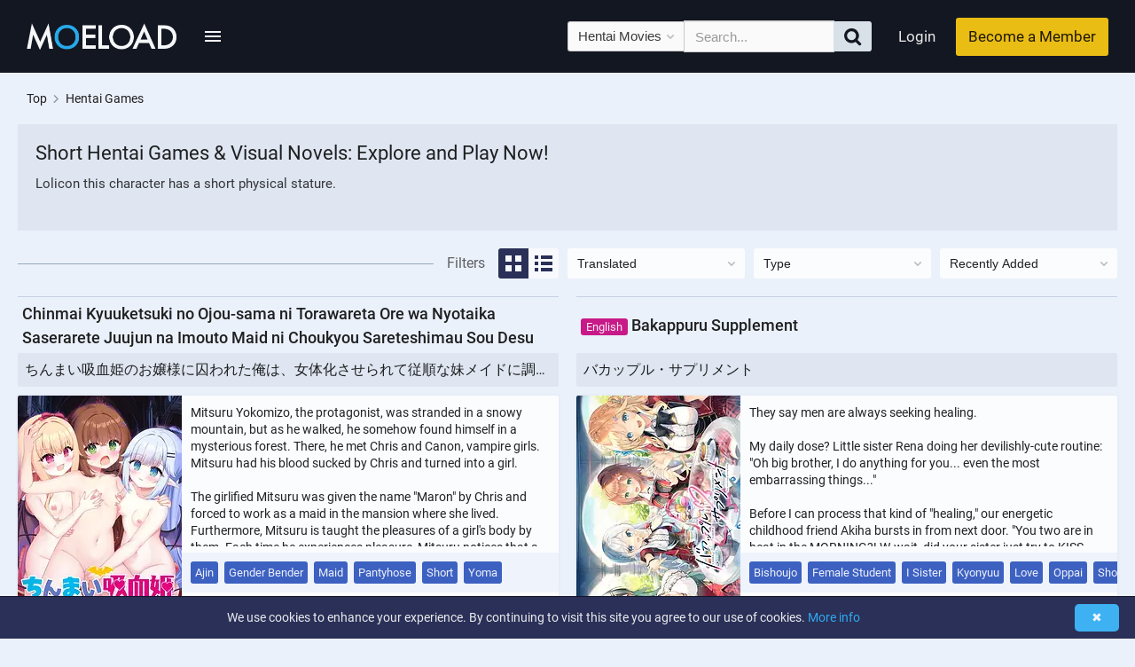

--- FILE ---
content_type: text/html; charset=utf-8
request_url: https://moeload.com/hentai-games/?tag=Short
body_size: 13912
content:
<!DOCTYPE html>
<html lang="en">
<head>
    <meta charset="utf-8">
    <title>Download Short Hentai Games &amp; Visual Novels: Play Now!</title>
    <meta name="viewport" content="width=device-width,initial-scale=1,minimum-scale=1">
    <meta http-equiv="X-UA-Compatible" content="IE=edge">
	<meta name="description" content="Huge collection of Hentai Games &amp; Visual Novels for download. English translations &amp; latest releases from Japan.">
	<link rel="next" href="https://moeload.com/hentai-games/?page=2&amp;sid=11303&amp;seek=1745708322&amp;tag=Short">
    <link rel="preconnect" href="//www.googletagmanager.com" crossorigin>

    <meta property="og:site_name" content="MOEload">
    <meta property="og:title" content="Download Short Hentai Games &amp; Visual Novels: Play Now!">
    <meta property="og:image" content="https://moeload.com/images/style/images/meta_image.jpg">
    <meta property="og:description" content="">

    <link rel="alternate" href="https://moeload.com/rss/updates/" type="application/rss+xml" title="MOEload - Updates">
	<link rel="alternate" href="https://moeload.com/rss/hentai-games/" type="application/rss+xml" title="MOEload - Hentai Games">

    <link rel="stylesheet" href="https://cdn.moeload.com/images/style/css/style.css?210125">
    <link rel="stylesheet" href="https://cdn.moeload.com/images/style/css/system-index-grid.css?210125">
    <link rel="preload" href="https://cdn.moeload.com/images/style/css/js.css?250725" as="style" onload="this.onload=null;this.rel='stylesheet'">
    <noscript><link rel="stylesheet" href="https://cdn.moeload.com/images/style/css/js.css?250725"></noscript>

	<script defer src="https://cdn.moeload.com/lib/js-ml/main.js?250725"></script>
    <!-- Google tag (moeload)(gtag.js) -->
    <script async src="https://www.googletagmanager.com/gtag/js?id=G-XWXYKCJ650"></script>
    <script>
      window.dataLayer = window.dataLayer || [];
      function gtag(){dataLayer.push(arguments);}
      gtag('js', new Date());
      gtag('config', 'G-XWXYKCJ650');
    </script>

    <link rel="shortcut icon" href="https://cdn.moeload.com/images/icons/favicon.ico">
    <link rel="icon" sizes="32x32" href="https://cdn.moeload.com/images/icons/favicon-32x32.png">
    <link rel="apple-touch-icon" href="https://cdn.moeload.com/images/icons/apple-touch-icon.png">
</head>
<body>
    <header class="top-nav-wrap">
        <div class="top-nav">
            <div class="left">
                <div class="logo"></div>
                <span id="SideNaviOpen" class="more-button"></span>
                <nav class="nav">
                    <ul>
                        <li>
                            <a href="/">Updates<span>Home</span></a>
                        </li>
                        <li>
                            <a href="/hentai-movies/">Hentai Movies<span>Hentai Animation</span></a>
                        </li>
                        <li>
                            <a href="/hentai-games/">Hentai Games<span>Eroge / Nukige</span></a>
                        </li>
                    </ul>
                </nav>
            </div>
            <div class="right">
                <a href="/search/" class="search-button"></a>
                <form class="search" accept-charset="utf-8" action="/search/redirect/" method="post" name="search" role="search">
                    <select id="PageQuickSearch" class="select-control select" name="art" title="Search in">
                        <option selected="selected" value="hentai_movie">Hentai Movies</option>
                        <option value="hentai_game">Hentai Games</option>
                    </select>
                    <input class="form-control input" type="text" placeholder="Search..." onfocus="this.placeholder = ''" onblur="this.placeholder = 'Search...'" value="" name="q" autocomplete="off">
                    <button class="btn btn-search" type="submit" title="Search GO">
                        <svg xmlns="http://www.w3.org/2000/svg" width="21" height="21" viewBox="0 0 128 128"><path fill="#131722" d="M119 105.4 98.6 85.1A50.6 50.6 0 0 0 56.8 5.7a50.6 50.6 0 1 0 27.6 93.2l20.5 20.5a10 10 0 1 0 14-14zM35 78.2a30.7 30.7 0 0 1 0-43.6 30.7 30.7 0 0 1 43.7 0 30.7 30.7 0 0 1 0 43.6 30.7 30.7 0 0 1-43.7 0z"></path></svg>
                    </button>
                </form>
				<a href="#" id="LoginOpen" class="login">Login</a>
				<a href="/join/" class="bemember">Become a Member</a>
            </div>
        </div>
		<nav id="SideNavi" class="navigation-more-ap">
			<ul id="accordion" class="accordion">
				<li>
					<div class="link">Updates<i class="fa fa-chevron-down"></i></div>
					<div class="submenu">
						<a href="/">Home</a>
						<a href="/updates/">Latest Updates</a>
						<a href="/search/">Advanced Search</a>
					</div>
				</li>
				<li>
					<div class="link">Hentai Movies<i class="fa fa-chevron-down"></i></div>
					<div class="submenu">
						<a href="/hentai-movies/">Browse Movies</a>
						<a href="/search/?art=hentai_movie">Advanced Search</a>
					</div>
				</li>
				<li>
					<div class="link">Hentai Games<i class="fa fa-chevron-down"></i></div>
					<div class="submenu">
						<a href="/hentai-games/">Browse Games</a>
						<a href="/content/nodvd-guide/">NoDVD Guide</a>
						<a href="/content/hentai-game-guide/">Hentai Game Guide</a>
						<a href="/search/?art=hentai_game">Advanced Search</a>
					</div>
				</li>
			</ul>
		</nav>
		<div id="PageLogin" class="page-login">
			<iframe id="hid-login" allowtransparency="true" background-color="transparent" border="0" marginheight="0" marginwidth="0" scrolling="NO" data-src="https://join.moeload.com/login.php?site_id=3&time=1766778533" target="_parent" width="100%" height="325" frameborder="0"></iframe>
		</div>
    </header>
    <div class="site">
	<script type="application/ld+json">
	{
	    "@context":"https://schema.org",
	    "@type":"BreadcrumbList",
	    "itemListElement":[
			{
				"@type":"ListItem",
				"position":1,
				"name":"Top",
				"item":"https://moeload.com/"
			},
			{
				"@type":"ListItem",
				"position":2,
				"name":"Hentai Games"
			}
	    ]
	}
	</script>
        <nav class="breadcrum-out">
			<ol class="breadcrum">
				<li><a href="https://moeload.com/" title="Top"><span>Top</span></a></li><li><span class="name">Hentai Games</span></li>
			</ol>
        </nav>

        <main class="site-content">

<script>
	var show_var = "";
	var translated_var = "";
	var order_var = "Recently Added";
</script>

<script type="application/ld+json">
{
    "@context":"https://schema.org",
    "@graph":[
		{
            "@type":"CollectionPage",
            "@id":"https://moeload.com",
            "url":"https://moeload.com",
            "name":"Download Short Hentai Games & Visual Novels: Play Now!",
            "isPartOf":{
                "@id":"https://moeload.com/#website"
            },
            "inLanguage":"en-US"
        },
        {
            "@type":"WebSite",
            "@id":"https://moeload.com/#website",
            "url":"https://moeload.com/",
            "name":"MOEload :: Last hentais for you!",
            "description":"MOEload.com - Download & Stream from largest hentai online collection. Get english hentai games, movies / Made by fans, for fans.",
            "inLanguage":"en-US"
        }
    ]
}
</script>

<header class="page-header">
	<h1 class="page-title">Short Hentai Games &amp; Visual Novels: Explore and Play Now!</h1>
	<p class="page-desc">Lolicon this character has a short physical stature.<br><br></p>
</header>
<div class="control-bar n2">
	<div class="filters-line">
		<div class="line"></div>
		<div class="text">Filters</div>
		<div class="view-style">
			<a id="grid" class="btn-view-style grid on" title="Grid View"></a>
			<a id="list" class="btn-view-style list" title="List View"></a>
		</div>
	</div>
	<div class="in n3">
		<select class="select-control" id="PageTranslated" name="translated" placeholder="Translated" title="Translated">
			<option value="" disabled selected hidden>Translated</option>
			<option value="/hentai-games/?tag=Short&amp;">All</option>
			<option value="/hentai-games/?tag=Short&amp;translated=English">Yes</option>
			<option value="/hentai-games/?tag=Short&amp;translated=No">No</option>
		</select>
		<select class="select-control" id="PageType" name="type" placeholder="Type" title="Type">
			<option value="" disabled selected hidden>Type</option>
			<option value="/hentai-games/?tag=Short&amp;">All</option>
			<option value="/hentai-games/?tag=Short&amp;type=3D">3D</option>
			<option value="/hentai-games/?tag=Short&amp;type=Doujin">Doujin</option>
			<option value="/hentai-games/?tag=Short&amp;type=Visual_Novel">Visual Novel</option>
		</select>
		<select class="select-control" id="PageSort" name="sort" placeholder="Sort" title="Sort">
			<option value="" disabled selected hidden>Sort</option>
			<option value="/hentai-games/?tag=Short&amp;sort=release">Release Date</option>
			<option value="/hentai-games/?tag=Short&amp;sort=popularity">Popularity</option>
			<option value="/hentai-games/?tag=Short&amp;sort=rating">Top Rating</option>
			<option value="/hentai-games/?tag=Short&amp;sort=time">Recently Added</option>
		</select>
	</div>
</div>

<div class="site-index-grid">
	<article>
		<h2>
			<a href="/hentai-games/11479/Chinmai-Kyuuketsuki-no-Ojou-sama-ni-Torawareta-Ore-wa-Nyotaika-Saserarete-Juujun-na-Imouto-Maid-ni-Choukyou-Sareteshimau-Sou-Desu/">Chinmai Kyuuketsuki no Ojou-sama ni Torawareta Ore wa Nyotaika Saserarete Juujun na Imouto Maid ni Choukyou Sareteshimau Sou Desu</a>
		</h2>
		    <h3><span class="romaji">ちんまい吸血姫のお嬢様に囚われた俺は、女体化させられて従順な妹メイドに調教されてしまうそうです。</span></h3>
		<div class="inner">
			<a href="/hentai-games/11479/Chinmai-Kyuuketsuki-no-Ojou-sama-ni-Torawareta-Ore-wa-Nyotaika-Saserarete-Juujun-na-Imouto-Maid-ni-Choukyou-Sareteshimau-Sou-Desu/" title="Download Chinmai Kyuuketsuki no Ojou-sama ni Torawareta Ore wa Nyotaika Saserarete Juujun na Imouto Maid ni Choukyou Sareteshimau Sou Desu [スタジオ奪トランス]" class="cover">
				<picture>
					<source srcset="https://cdn.moeload.com/images/hentai_games/thumb/185px/11479.webp 1x, https://cdn.moeload.com/images/hentai_games/thumb/185px/11479@2x.webp 2x" type="image/webp">
					<img fetchpriority="high" src="https://cdn.moeload.com/images/hentai_games/thumb/185px/11479.jpg" alt="Chinmai Kyuuketsuki no Ojou-sama ni Torawareta Ore wa Nyotaika Saserarete Juujun na Imouto Maid ni Choukyou Sareteshimau Sou Desu Download">
				</picture>
			</a>
			<div class="side">
				<p class="desc dragscroll">
				<span class="desc-in">Mitsuru Yokomizo, the protagonist, was stranded in a snowy mountain, but as he walked, he somehow found himself in a mysterious forest. There, he met Chris and Canon, vampire girls. Mitsuru had his blood sucked by Chris and turned into a girl.<br /><br />The girlified Mitsuru was given the name "Maron" by Chris and forced to work as a maid in the mansion where she lived. Furthermore, Mitsuru is taught the pleasures of a girl's body by them. Each time he experiences pleasure, Mitsuru notices that a...</span>
				</p>
				<ul class="genre dragscroll">
					<li class="genre-item"><a href="/hentai-games/genre/Ajin/">Ajin</a></li>
					<li class="genre-item"><a href="/hentai-games/genre/Gender_Bender/">Gender Bender</a></li>
					<li class="genre-item"><a href="/hentai-games/genre/Maid/">Maid</a></li>
					<li class="genre-item"><a href="/hentai-games/genre/Pantyhose/">Pantyhose</a></li>
					<li class="genre-item"><a href="/hentai-games/genre/Short/">Short</a></li>
					<li class="genre-item"><a href="/hentai-games/genre/Yoma/">Yoma</a></li>
				</ul>
				<ul class="info-box">
					<li class="infos dragscroll">
						<span>Visual Novel</span>
						<span class="translated">Release 28.11.2025</span>
					</li>
					<li class="rating">10.0</li>
				</ul>
			</div>
		</div>
	</article>
	<article>
		<h2>
			<a href="/hentai-games/11476/Bakappuru-Supplement/"><span class="highlight">English</span> Bakappuru Supplement</a>
		</h2>
		    <h3><span class="romaji">バカップル・サプリメント</span></h3>
		<div class="inner">
			<a href="/hentai-games/11476/Bakappuru-Supplement/" title="Download Bakappuru Supplement [ま～まれぇど]" class="cover">
				<picture>
					<source srcset="https://cdn.moeload.com/images/hentai_games/thumb/185px/11476.webp 1x, https://cdn.moeload.com/images/hentai_games/thumb/185px/11476@2x.webp 2x" type="image/webp">
					<img loading="lazy" src="https://cdn.moeload.com/images/hentai_games/thumb/185px/11476.jpg" alt="Bakappuru Supplement Download / English Translated">
				</picture>
			</a>
			<div class="side">
				<p class="desc dragscroll">
				<span class="desc-in">They say men are always seeking healing. <br /><br />My daily dose? Little sister Rena doing her devilishly-cute routine: "Oh big brother, I do anything for you... even the most embarrassing things..."<br /><br />Before I can process that kind of "healing," our energetic childhood friend Akiha bursts in from next door. "You two are in heat in the MORNING?! W-wait, did your sister just try to KISS you?!"<br /><br />Another day, another sister-versus-childhood-friend battle. And right in the middle of it, Rena keeps...</span>
				</p>
				<ul class="genre dragscroll">
					<li class="genre-item"><a href="/hentai-games/genre/Bishoujo/">Bishoujo</a></li>
					<li class="genre-item"><a href="/hentai-games/genre/Female_Student/">Female Student</a></li>
					<li class="genre-item"><a href="/hentai-games/genre/I_Sister/">I Sister</a></li>
					<li class="genre-item"><a href="/hentai-games/genre/Kyonyuu/">Kyonyuu</a></li>
					<li class="genre-item"><a href="/hentai-games/genre/Love/">Love</a></li>
					<li class="genre-item"><a href="/hentai-games/genre/Oppai/">Oppai</a></li>
					<li class="genre-item"><a href="/hentai-games/genre/Short/">Short</a></li>
					<li class="genre-item"><a href="/hentai-games/genre/Stockings/">Stockings</a></li>
					<li class="genre-item"><a href="/hentai-games/genre/Younger_Sister/">Younger Sister</a></li>
				</ul>
				<ul class="info-box">
					<li class="infos dragscroll">
						<span>Visual Novel</span>
						<span class="translated">Release 28.11.2025</span>
					</li>
					<li class="rating">9.2</li>
				</ul>
			</div>
		</div>
	</article>
	<article>
		<h2>
			<a href="/hentai-games/11474/Sokubaku-Jouzu-na-Koakuma-Musume/">Sokubaku Jouzu na Koakuma Musume</a>
		</h2>
		    <h3><span class="romaji">射精管理上手な小悪魔娘♪</span></h3>
		<div class="inner">
			<a href="/hentai-games/11474/Sokubaku-Jouzu-na-Koakuma-Musume/" title="Download Sokubaku Jouzu na Koakuma Musume [はむはむソフト]" class="cover">
				<picture>
					<source srcset="https://cdn.moeload.com/images/hentai_games/thumb/185px/11474.webp 1x, https://cdn.moeload.com/images/hentai_games/thumb/185px/11474@2x.webp 2x" type="image/webp">
					<img loading="lazy" src="https://cdn.moeload.com/images/hentai_games/thumb/185px/11474.jpg" alt="Sokubaku Jouzu na Koakuma Musume Download">
				</picture>
			</a>
			<div class="side">
				<p class="desc dragscroll">
				<span class="desc-in">This is the story of a brother who is a temporary teacher at a school, and his sister who is a student at that school. His impudent sister, Jurina, who never listens to him, is always a headache.<br /><br />One day, she hears a rumor that the protagonist is on good terms with a female teacher colleague. She confronts the protagonist, ignores his will, and forcibly makes him ejaculate. After photographing his embarrassing state, the words she utters are...<br /><br />"From now on, I'll be in charge of your...</span>
				</p>
				<ul class="genre dragscroll">
					<li class="genre-item"><a href="/hentai-games/genre/Bondage/">Bondage</a></li>
					<li class="genre-item"><a href="/hentai-games/genre/Female_Student/">Female Student</a></li>
					<li class="genre-item"><a href="/hentai-games/genre/I_Sister/">I Sister</a></li>
					<li class="genre-item"><a href="/hentai-games/genre/Short/">Short</a></li>
					<li class="genre-item"><a href="/hentai-games/genre/Stockings/">Stockings</a></li>
					<li class="genre-item"><a href="/hentai-games/genre/Younger_Sister/">Younger Sister</a></li>
				</ul>
				<ul class="info-box">
					<li class="infos dragscroll">
						<span>Visual Novel</span>
						<span class="translated">Release 28.11.2025</span>
					</li>
					<li class="rating">9.2</li>
				</ul>
			</div>
		</div>
	</article>
	<article>
		<h2>
			<a href="/hentai-games/11473/Kousai-Toshi/">Kousai Toshi</a>
		</h2>
		    <h3><span class="romaji">虹彩都市</span></h3>
		<div class="inner">
			<a href="/hentai-games/11473/Kousai-Toshi/" title="Download Kousai Toshi [Key]" class="cover">
				<picture>
					<source srcset="https://cdn.moeload.com/images/hentai_games/thumb/185px/11473.webp 1x, https://cdn.moeload.com/images/hentai_games/thumb/185px/11473@2x.webp 2x" type="image/webp">
					<img loading="lazy" src="https://cdn.moeload.com/images/hentai_games/thumb/185px/11473.jpg" alt="Kousai Toshi Download">
				</picture>
			</a>
			<div class="side">
				<p class="desc dragscroll">
				<span class="desc-in">In the near future, where eyes have been mechanized to perceive augmented reality (AR) indistinguishably from reality, there exists a city known as 'District Zero'. In this fully AR-compatible city, residents not only enjoy a prosperous life and stimulating entertainment but also benefit from the management of their visual experiences by the AR network called 'ADONIS' making it touted as the safest city in the world.<br /><br />Within District Zero, the protagonist, Kurauki Shion, works as a first-class...</span>
				</p>
				<ul class="genre dragscroll">
					<li class="genre-item"><a href="/hentai-games/genre/Bishoujo/">Bishoujo</a></li>
					<li class="genre-item"><a href="/hentai-games/genre/Female_Student/">Female Student</a></li>
					<li class="genre-item"><a href="/hentai-games/genre/Short/">Short</a></li>
				</ul>
				<ul class="info-box">
					<li class="infos dragscroll">
						<span>Visual Novel</span>
						<span class="translated">Release 28.11.2025</span>
					</li>
					<li class="rating">0</li>
				</ul>
			</div>
		</div>
	</article>
	<article>
		<h2>
			<a href="/hentai-games/11471/Product-Ikunovation%21--Otona-no-Omocha-de-Zecchou-o-Kakushin-Seyo%21/"><span class="highlight">English</span> Product Ikunovation! -Otona no Omocha de Zecchou o Kakushin Seyo!</a>
		</h2>
		    <h3><span class="romaji">ぷろだくとθイクのべーしょん！ ～オトナのオモチャで、絶頂を「革新」せよ！～</span></h3>
		<div class="inner">
			<a href="/hentai-games/11471/Product-Ikunovation%21--Otona-no-Omocha-de-Zecchou-o-Kakushin-Seyo%21/" title="Download Product Ikunovation! -Otona no Omocha de Zecchou o Kakushin Seyo! [スタジオ奪ルージュ]" class="cover">
				<picture>
					<source srcset="https://cdn.moeload.com/images/hentai_games/thumb/185px/11471.webp 1x, https://cdn.moeload.com/images/hentai_games/thumb/185px/11471@2x.webp 2x" type="image/webp">
					<img loading="lazy" src="https://cdn.moeload.com/images/hentai_games/thumb/185px/11471.jpg" alt="Product Ikunovation! -Otona no Omocha de Zecchou o Kakushin Seyo! Download / English Translated">
				</picture>
			</a>
			<div class="side">
				<p class="desc dragscroll">
				<span class="desc-in">"I want to bring innovation to the adult toy industry!" With such lofty ambitions, Takeharu Kikukado joined the adult toy company "Michiyoshi." However, in "Michiyoshi," where a lack of motivation is rampant, Takeharu's enthusiasm is wasted. His ideas don't work, and his sales efforts are unsuccessful. Then one day, the president asks him, "Would you like to develop a product with a legendary adult toy Meister?" and Takeharu immediately agrees.<br /><br />He immediately visits the Meister's lab, but...</span>
				</p>
				<ul class="genre dragscroll">
					<li class="genre-item"><a href="/hentai-games/genre/Adult_Woman/">Adult Woman</a></li>
					<li class="genre-item"><a href="/hentai-games/genre/Bakunyuu/">Bakunyuu</a></li>
					<li class="genre-item"><a href="/hentai-games/genre/Big_Ass/">Big Ass</a></li>
					<li class="genre-item"><a href="/hentai-games/genre/Kyonyuu/">Kyonyuu</a></li>
					<li class="genre-item"><a href="/hentai-games/genre/Short/">Short</a></li>
					<li class="genre-item"><a href="/hentai-games/genre/Stockings/">Stockings</a></li>
				</ul>
				<ul class="info-box">
					<li class="infos dragscroll">
						<span>Visual Novel</span>
						<span class="translated">Release 25.07.2025</span>
					</li>
					<li class="rating">9.9</li>
				</ul>
			</div>
		</div>
	</article>
	<article>
		<h2>
			<a href="/hentai-games/11448/Kouyoku-Senki-ExS-Tia-Concerto-finale/"><span class="highlight">English</span> Kouyoku Senki ExS-Tia Concerto finale</a>
		</h2>
		    <h3><span class="romaji">光翼戦姫エクスティアコンチェルトフィナーレ</span></h3>
		<div class="inner">
			<a href="/hentai-games/11448/Kouyoku-Senki-ExS-Tia-Concerto-finale/" title="Download Kouyoku Senki ExS-Tia Concerto finale [Lusterise]" class="cover">
				<picture>
					<source srcset="https://cdn.moeload.com/images/hentai_games/thumb/185px/11448.webp 1x, https://cdn.moeload.com/images/hentai_games/thumb/185px/11448@2x.webp 2x" type="image/webp">
					<img loading="lazy" src="https://cdn.moeload.com/images/hentai_games/thumb/185px/11448.jpg" alt="Kouyoku Senki ExS-Tia Concerto finale Download / English Translated">
				</picture>
			</a>
			<div class="side">
				<p class="desc dragscroll">
				<span class="desc-in">Kanon and Chiaki fend off an attack from invaders from another world. At the same time, Haruno and Fuyuka, who had been missing, return.<br /><br />As the invasion from the other world intensifies, the four heroines cooperate to confront multiple enemies.<br /><br />However, in the midst of the battle, a mysterious Extear appears and engages in a fierce fight with Haruno and the others. After barely managing to win, they find a young girl named "Shigure" who has lost her memories.<br /><br />Help Shigure regain her...</span>
				</p>
				<ul class="genre dragscroll">
					<li class="genre-item"><a href="/hentai-games/genre/Dark_Skin/">Dark Skin</a></li>
					<li class="genre-item"><a href="/hentai-games/genre/Female_Student/">Female Student</a></li>
					<li class="genre-item"><a href="/hentai-games/genre/Futanari/">Futanari</a></li>
					<li class="genre-item"><a href="/hentai-games/genre/Group_Sex/">Group Sex</a></li>
					<li class="genre-item"><a href="/hentai-games/genre/Hardcore/">Hardcore</a></li>
					<li class="genre-item"><a href="/hentai-games/genre/Huge_Penis/">Huge Penis</a></li>
					<li class="genre-item"><a href="/hentai-games/genre/Kyonyuu/">Kyonyuu</a></li>
					<li class="genre-item"><a href="/hentai-games/genre/Mahou_Shoujo/">Mahou Shoujo</a></li>
					<li class="genre-item"><a href="/hentai-games/genre/Oppai/">Oppai</a></li>
					<li class="genre-item"><a href="/hentai-games/genre/Pantyhose/">Pantyhose</a></li>
					<li class="genre-item"><a href="/hentai-games/genre/Short/">Short</a></li>
					<li class="genre-item"><a href="/hentai-games/genre/Stockings/">Stockings</a></li>
					<li class="genre-item"><a href="/hentai-games/genre/Tentacle/">Tentacle</a></li>
				</ul>
				<ul class="info-box">
					<li class="infos dragscroll">
						<span>Visual Novel</span>
						<span class="translated">Release 31.10.2025</span>
					</li>
					<li class="rating">10.0</li>
				</ul>
			</div>
		</div>
	</article>
	<article>
		<h2>
			<a href="/hentai-games/11445/CRACKTRICK%21/">CRACKTRICK!</a>
		</h2>
		    <h3><span class="romaji">CRACK≡TRICK!</span></h3>
		<div class="inner">
			<a href="/hentai-games/11445/CRACKTRICK%21/" title="Download CRACKTRICK! [CRYSTALiA]" class="cover">
				<picture>
					<source srcset="https://cdn.moeload.com/images/hentai_games/thumb/185px/11445.webp 1x, https://cdn.moeload.com/images/hentai_games/thumb/185px/11445@2x.webp 2x" type="image/webp">
					<img loading="lazy" src="https://cdn.moeload.com/images/hentai_games/thumb/185px/11445.jpg" alt="CRACKTRICK! Download">
				</picture>
			</a>
			<div class="side">
				<p class="desc dragscroll">
				<span class="desc-in">In the near future, a time when cyberization has become commonplace,<br /><br />the protagonist Hayate Kisaragi, a graduate of the prestigious educational institution [Academy] known for producing exceptional talent, runs a detective agency in his hometown, despite graduating at the top of his class and having no interest in status or fame.<br /><br />Seraphina Graciani, a current student of the Academy, ends up working with him under the pretext of training, somewhat forcibly. Together, they have solved...</span>
				</p>
				<ul class="genre dragscroll">
					<li class="genre-item"><a href="/hentai-games/genre/Adult_Woman/">Adult Woman</a></li>
					<li class="genre-item"><a href="/hentai-games/genre/Big_Ass/">Big Ass</a></li>
					<li class="genre-item"><a href="/hentai-games/genre/Female_Student/">Female Student</a></li>
					<li class="genre-item"><a href="/hentai-games/genre/Kyonyuu/">Kyonyuu</a></li>
					<li class="genre-item"><a href="/hentai-games/genre/Maid/">Maid</a></li>
					<li class="genre-item"><a href="/hentai-games/genre/Oppai/">Oppai</a></li>
					<li class="genre-item"><a href="/hentai-games/genre/Short/">Short</a></li>
					<li class="genre-item"><a href="/hentai-games/genre/Stockings/">Stockings</a></li>
				</ul>
				<ul class="info-box">
					<li class="infos dragscroll">
						<span>Visual Novel</span>
						<span class="translated">Release 31.10.2025</span>
					</li>
					<li class="rating">9.1</li>
				</ul>
			</div>
		</div>
	</article>
	<article>
		<h2>
			<a href="/hentai-games/11427/Ikkon-Fujou/">Ikkon Fujou</a>
		</h2>
		    <h3><span class="romaji">一根不浄</span></h3>
		<div class="inner">
			<a href="/hentai-games/11427/Ikkon-Fujou/" title="Download Ikkon Fujou [TinkerBell]" class="cover">
				<picture>
					<source srcset="https://cdn.moeload.com/images/hentai_games/thumb/185px/11427.webp 1x, https://cdn.moeload.com/images/hentai_games/thumb/185px/11427@2x.webp 2x" type="image/webp">
					<img loading="lazy" src="https://cdn.moeload.com/images/hentai_games/thumb/185px/11427.jpg" alt="Ikkon Fujou Download">
				</picture>
			</a>
			<div class="side">
				<p class="desc dragscroll">
				<span class="desc-in">"So, you? Whats your quota for this month? How many contracts have you got? Tell me?" "..........Zero." "Do you take your work lightly? What are you? A god!! Right?!"<br /><br />One day, Inamino Raiseki is summoned by his boss, Oogetsuhime, who is furious at Inamino Raisekis extreme self-indulgence.<br /><br />"Come on, Raiseki-chan, go on a bit of training. All the way to Ashihara no Nakatsukuni."<br /><br />The god who has indulged in his self-indulgence ends up undergoing "training" in the human world as "an...</span>
				</p>
				<ul class="genre dragscroll">
					<li class="genre-item"><a href="/hentai-games/genre/Anal/">Anal</a></li>
					<li class="genre-item"><a href="/hentai-games/genre/Bakunyuu/">Bakunyuu</a></li>
					<li class="genre-item"><a href="/hentai-games/genre/Big_Ass/">Big Ass</a></li>
					<li class="genre-item"><a href="/hentai-games/genre/Female_Student/">Female Student</a></li>
					<li class="genre-item"><a href="/hentai-games/genre/Hardcore/">Hardcore</a></li>
					<li class="genre-item"><a href="/hentai-games/genre/Kyonyuu/">Kyonyuu</a></li>
					<li class="genre-item"><a href="/hentai-games/genre/Pantyhose/">Pantyhose</a></li>
					<li class="genre-item"><a href="/hentai-games/genre/Short/">Short</a></li>
					<li class="genre-item"><a href="/hentai-games/genre/Stockings/">Stockings</a></li>
				</ul>
				<ul class="info-box">
					<li class="infos dragscroll">
						<span>Visual Novel</span>
						<span class="translated">Release 26.09.2025</span>
					</li>
					<li class="rating">9.5</li>
				</ul>
			</div>
		</div>
	</article>
	<article>
		<h2>
			<a href="/hentai-games/11419/Renai-Hajimemashite---Mini-Fandisc---Summer-Vacation/">Renai Hajimemashite - Mini Fandisc - Summer Vacation</a>
		</h2>
		    <h3><span class="romaji">恋愛、はじめまして ミニファンディスク サマーバケーション</span></h3>
		<div class="inner">
			<a href="/hentai-games/11419/Renai-Hajimemashite---Mini-Fandisc---Summer-Vacation/" title="Download Renai Hajimemashite - Mini Fandisc - Summer Vacation [ASa Project]" class="cover">
				<picture>
					<source srcset="https://cdn.moeload.com/images/hentai_games/thumb/185px/11419.webp 1x, https://cdn.moeload.com/images/hentai_games/thumb/185px/11419@2x.webp 2x" type="image/webp">
					<img loading="lazy" src="https://cdn.moeload.com/images/hentai_games/thumb/185px/11419.jpg" alt="Renai Hajimemashite - Mini Fandisc - Summer Vacation Download">
				</picture>
			</a>
			<div class="side">
				<p class="desc dragscroll">
				<span class="desc-in">A mini fan disc of "Renai Hajimemashite" is here!<br /><br />He has a girlfriend, and it's their first summer vacation together. The protagonist, chasing after a blissful youth, arrives at what feels like a paradise in life... but in reality, things don't always go so conveniently. Even so, it will surely be the most unforgettable summer of his life.<br /><br />In addition to afterstories for the four main heroines, focusing on summer vacation-like episodes, This mini fan disc includes a total of four...</span>
				</p>
				<ul class="genre dragscroll">
					<li class="genre-item"><a href="/hentai-games/genre/Adult_Woman/">Adult Woman</a></li>
					<li class="genre-item"><a href="/hentai-games/genre/Ajin/">Ajin</a></li>
					<li class="genre-item"><a href="/hentai-games/genre/Bishoujo/">Bishoujo</a></li>
					<li class="genre-item"><a href="/hentai-games/genre/Female_Student/">Female Student</a></li>
					<li class="genre-item"><a href="/hentai-games/genre/Inseki_Sister/">Inseki Sister</a></li>
					<li class="genre-item"><a href="/hentai-games/genre/Kyonyuu/">Kyonyuu</a></li>
					<li class="genre-item"><a href="/hentai-games/genre/Love/">Love</a></li>
					<li class="genre-item"><a href="/hentai-games/genre/Office_Lady/">Office Lady</a></li>
					<li class="genre-item"><a href="/hentai-games/genre/Older_Sister/">Older Sister</a></li>
					<li class="genre-item"><a href="/hentai-games/genre/Oppai/">Oppai</a></li>
					<li class="genre-item"><a href="/hentai-games/genre/Pantyhose/">Pantyhose</a></li>
					<li class="genre-item"><a href="/hentai-games/genre/Short/">Short</a></li>
				</ul>
				<ul class="info-box">
					<li class="infos dragscroll">
						<span>Visual Novel</span>
						<span class="translated">Release 26.09.2025</span>
					</li>
					<li class="rating">9.1</li>
				</ul>
			</div>
		</div>
	</article>
	<article>
		<h2>
			<a href="/hentai-games/11416/LimeLight-Lemonade-Jam/">LimeLight Lemonade Jam</a>
		</h2>
		    <h3><span class="romaji">ライムライト・レモネードジャム</span></h3>
		<div class="inner">
			<a href="/hentai-games/11416/LimeLight-Lemonade-Jam/" title="Download LimeLight Lemonade Jam [ゆずソフト]" class="cover">
				<picture>
					<source srcset="https://cdn.moeload.com/images/hentai_games/thumb/185px/11416.webp 1x, https://cdn.moeload.com/images/hentai_games/thumb/185px/11416@2x.webp 2x" type="image/webp">
					<img loading="lazy" src="https://cdn.moeload.com/images/hentai_games/thumb/185px/11416.jpg" alt="LimeLight Lemonade Jam Download">
				</picture>
			</a>
			<div class="side">
				<p class="desc dragscroll">
				<span class="desc-in">Music, friends, and love. From the day he met her, the world began to shine—<br /><br />Okinami Yukitaka was skilled at bass but had never belonged to a specific band. He had no goals, yet nothing else he wanted to do. Amidst his aimless musical pursuits, he stumbled upon a street performance that would completely transform his monotonous daily life.<br /><br />There stood a girl, Harumi Ena, challenging herself with a solo performance of singing and guitar playing, with her complete amateur skill.<br /><br />The...</span>
				</p>
				<ul class="genre dragscroll">
					<li class="genre-item"><a href="/hentai-games/genre/Bishoujo/">Bishoujo</a></li>
					<li class="genre-item"><a href="/hentai-games/genre/Female_Student/">Female Student</a></li>
					<li class="genre-item"><a href="/hentai-games/genre/Kyonyuu/">Kyonyuu</a></li>
					<li class="genre-item"><a href="/hentai-games/genre/Love/">Love</a></li>
					<li class="genre-item"><a href="/hentai-games/genre/Oppai/">Oppai</a></li>
					<li class="genre-item"><a href="/hentai-games/genre/Pantyhose/">Pantyhose</a></li>
					<li class="genre-item"><a href="/hentai-games/genre/Short/">Short</a></li>
				</ul>
				<ul class="info-box">
					<li class="infos dragscroll">
						<span>Visual Novel</span>
						<span class="translated">Release 26.09.2025</span>
					</li>
					<li class="rating">9.6</li>
				</ul>
			</div>
		</div>
	</article>
	<article>
		<h2>
			<a href="/hentai-games/11415/Saint-Dorei-Gakuen-3/">Saint Dorei Gakuen 3</a>
		</h2>
		    <h3><span class="romaji">聖奴隷学園3</span></h3>
		<div class="inner">
			<a href="/hentai-games/11415/Saint-Dorei-Gakuen-3/" title="Download Saint Dorei Gakuen 3 [リキッド]" class="cover">
				<picture>
					<source srcset="https://cdn.moeload.com/images/hentai_games/thumb/185px/11415.webp 1x, https://cdn.moeload.com/images/hentai_games/thumb/185px/11415@2x.webp 2x" type="image/webp">
					<img loading="lazy" src="https://cdn.moeload.com/images/hentai_games/thumb/185px/11415.jpg" alt="Saint Dorei Gakuen 3 Download">
				</picture>
			</a>
			<div class="side">
				<p class="desc dragscroll">
				<span class="desc-in">St. Lilium Academy. Under the school motto of "Be noble as a lily," this prestigious academy values ​​the independence and self-reliance of its students. The academy has long produced many outstanding students in the fields of academics, sports, and the arts, but it has a hidden side that must never be revealed. The Nanjo family. An illegal continental organisation that engages in various evil deeds, including human trafficking, is said to be controlling the academy from behind the...</span>
				</p>
				<ul class="genre dragscroll">
					<li class="genre-item"><a href="/hentai-games/genre/Adult_Woman/">Adult Woman</a></li>
					<li class="genre-item"><a href="/hentai-games/genre/Anal/">Anal</a></li>
					<li class="genre-item"><a href="/hentai-games/genre/Bakunyuu/">Bakunyuu</a></li>
					<li class="genre-item"><a href="/hentai-games/genre/Big_Ass/">Big Ass</a></li>
					<li class="genre-item"><a href="/hentai-games/genre/Dark_Skin/">Dark Skin</a></li>
					<li class="genre-item"><a href="/hentai-games/genre/Female_Student/">Female Student</a></li>
					<li class="genre-item"><a href="/hentai-games/genre/Female_Teacher/">Female Teacher</a></li>
					<li class="genre-item"><a href="/hentai-games/genre/Hardcore/">Hardcore</a></li>
					<li class="genre-item"><a href="/hentai-games/genre/Kyonyuu/">Kyonyuu</a></li>
					<li class="genre-item"><a href="/hentai-games/genre/Oppai/">Oppai</a></li>
					<li class="genre-item"><a href="/hentai-games/genre/Pantyhose/">Pantyhose</a></li>
					<li class="genre-item"><a href="/hentai-games/genre/Short/">Short</a></li>
					<li class="genre-item"><a href="/hentai-games/genre/Stockings/">Stockings</a></li>
				</ul>
				<ul class="info-box">
					<li class="infos dragscroll">
						<span>Visual Novel</span>
						<span class="translated">Release 26.09.2025</span>
					</li>
					<li class="rating">9.5</li>
				</ul>
			</div>
		</div>
	</article>
	<article>
		<h2>
			<a href="/hentai-games/11411/Tenshou-Enka-Enblaze/">Tenshou Enka Enblaze</a>
		</h2>
		    <h3><span class="romaji">天翔炎華エンブレイズ</span></h3>
		<div class="inner">
			<a href="/hentai-games/11411/Tenshou-Enka-Enblaze/" title="Download Tenshou Enka Enblaze [CHAOS-R]" class="cover">
				<picture>
					<source srcset="https://cdn.moeload.com/images/hentai_games/thumb/185px/11411.webp 1x, https://cdn.moeload.com/images/hentai_games/thumb/185px/11411@2x.webp 2x" type="image/webp">
					<img loading="lazy" src="https://cdn.moeload.com/images/hentai_games/thumb/185px/11411.jpg" alt="Tenshou Enka Enblaze Download">
				</picture>
			</a>
			<div class="side">
				<p class="desc dragscroll">
				<span class="desc-in">When a girl makes her dream come true, the world drowns in Despair.<br /><br />"Magical girls are destined to fight Ralfa - monsters eating away at our world"<br /><br />Nijino Yumeha, soon to start attending Private Tensei Girls Academy, witnessed two magical girls locked in battle while touring the campus the evening before her transfer. When one of them, Tsukimori Kyou, shared this truth, Yumeha vowed to fight by her side. She had no idea this choice would lead to her own destruction.</span>
				</p>
				<ul class="genre dragscroll">
					<li class="genre-item"><a href="/hentai-games/genre/Female_Student/">Female Student</a></li>
					<li class="genre-item"><a href="/hentai-games/genre/Hardcore/">Hardcore</a></li>
					<li class="genre-item"><a href="/hentai-games/genre/Huge_Penis/">Huge Penis</a></li>
					<li class="genre-item"><a href="/hentai-games/genre/Mahou_Shoujo/">Mahou Shoujo</a></li>
					<li class="genre-item"><a href="/hentai-games/genre/Monster/">Monster</a></li>
					<li class="genre-item"><a href="/hentai-games/genre/Short/">Short</a></li>
					<li class="genre-item"><a href="/hentai-games/genre/Stockings/">Stockings</a></li>
					<li class="genre-item"><a href="/hentai-games/genre/Tentacle/">Tentacle</a></li>
				</ul>
				<ul class="info-box">
					<li class="infos dragscroll">
						<span>Visual Novel</span>
						<span class="translated">Release 29.08.2025</span>
					</li>
					<li class="rating">9.1</li>
				</ul>
			</div>
		</div>
	</article>
	<article>
		<h2>
			<a href="/hentai-games/11371/Gals-Fiction/"><span class="highlight">English</span> Gals Fiction</a>
		</h2>
		    <h3><span class="romaji">ギャルズフィクション</span></h3>
		<div class="inner">
			<a href="/hentai-games/11371/Gals-Fiction/" title="Download Gals Fiction [自宅すたじお]" class="cover">
				<picture>
					<source srcset="https://cdn.moeload.com/images/hentai_games/thumb/185px/11371.webp 1x, https://cdn.moeload.com/images/hentai_games/thumb/185px/11371@2x.webp 2x" type="image/webp">
					<img loading="lazy" src="https://cdn.moeload.com/images/hentai_games/thumb/185px/11371.jpg" alt="Gals Fiction Download / English Translated">
				</picture>
			</a>
			<div class="side">
				<p class="desc dragscroll">
				<span class="desc-in">Years ago, Hatsune Nijou developed a love for gyaru girls—thanks to the influence of his childhood friend’s mom. Realizing that his preferences were starting to take a strange turn, he decided to leave his hometown and follow his parents on a business relocation.<br /><br />Years later, Hatsune’s tastes had become even more eccentric—he had even started crossdressing himself. Then one day, his younger sister Tsukune suggested he transfer to a school that allowed students to attend in casual...</span>
				</p>
				<ul class="genre dragscroll">
					<li class="genre-item"><a href="/hentai-games/genre/Adult_Woman/">Adult Woman</a></li>
					<li class="genre-item"><a href="/hentai-games/genre/Bakunyuu/">Bakunyuu</a></li>
					<li class="genre-item"><a href="/hentai-games/genre/Big_Ass/">Big Ass</a></li>
					<li class="genre-item"><a href="/hentai-games/genre/Bishoujo/">Bishoujo</a></li>
					<li class="genre-item"><a href="/hentai-games/genre/Crossdressing/">Crossdressing</a></li>
					<li class="genre-item"><a href="/hentai-games/genre/Dark_Skin/">Dark Skin</a></li>
					<li class="genre-item"><a href="/hentai-games/genre/Female_Student/">Female Student</a></li>
					<li class="genre-item"><a href="/hentai-games/genre/Female_Teacher/">Female Teacher</a></li>
					<li class="genre-item"><a href="/hentai-games/genre/Gyaru/">Gyaru</a></li>
					<li class="genre-item"><a href="/hentai-games/genre/I_Sister/">I Sister</a></li>
					<li class="genre-item"><a href="/hentai-games/genre/Kyonyuu/">Kyonyuu</a></li>
					<li class="genre-item"><a href="/hentai-games/genre/Oppai/">Oppai</a></li>
					<li class="genre-item"><a href="/hentai-games/genre/Short/">Short</a></li>
					<li class="genre-item"><a href="/hentai-games/genre/Stockings/">Stockings</a></li>
					<li class="genre-item"><a href="/hentai-games/genre/Trap/">Trap</a></li>
					<li class="genre-item"><a href="/hentai-games/genre/Younger_Sister/">Younger Sister</a></li>
				</ul>
				<ul class="info-box">
					<li class="infos dragscroll">
						<span>Visual Novel</span>
						<span class="translated">Release 25.07.2025</span>
					</li>
					<li class="rating">9.7</li>
				</ul>
			</div>
		</div>
	</article>
	<article>
		<h2>
			<a href="/hentai-games/11367/Unravel-trigger--Prelude-to-War/">Unravel trigger -Prelude to War</a>
		</h2>
		    <h3><span class="romaji">アンラベル・トリガー -Prelude to War-</span></h3>
		<div class="inner">
			<a href="/hentai-games/11367/Unravel-trigger--Prelude-to-War/" title="Download Unravel trigger -Prelude to War [Archive]" class="cover">
				<picture>
					<source srcset="https://cdn.moeload.com/images/hentai_games/thumb/185px/11367.webp 1x, https://cdn.moeload.com/images/hentai_games/thumb/185px/11367@2x.webp 2x" type="image/webp">
					<img loading="lazy" src="https://cdn.moeload.com/images/hentai_games/thumb/185px/11367.jpg" alt="Unravel trigger -Prelude to War Download">
				</picture>
			</a>
			<div class="side">
				<p class="desc dragscroll">
				<span class="desc-in">An append patch adding three additional episodes set before and after the main story, each with Millicent, Natore, and Esther as prominent characters. Also acts as a bridge for Unravel trigger -Cold War-.</span>
				</p>
				<ul class="genre dragscroll">
					<li class="genre-item"><a href="/hentai-games/genre/Adult_Woman/">Adult Woman</a></li>
					<li class="genre-item"><a href="/hentai-games/genre/Bishoujo/">Bishoujo</a></li>
					<li class="genre-item"><a href="/hentai-games/genre/Love/">Love</a></li>
					<li class="genre-item"><a href="/hentai-games/genre/Oppai/">Oppai</a></li>
					<li class="genre-item"><a href="/hentai-games/genre/Short/">Short</a></li>
				</ul>
				<ul class="info-box">
					<li class="infos dragscroll">
						<span>Visual Novel</span>
						<span class="translated">Release 25.07.2025</span>
					</li>
					<li class="rating">0</li>
				</ul>
			</div>
		</div>
	</article>
	<article>
		<h2>
			<a href="/hentai-games/11366/Venus-Blood-VALKYRIE/">Venus Blood VALKYRIE</a>
		</h2>
		    <h3><span class="romaji">ヴィーナスブラッド ヴァルキリー</span></h3>
		<div class="inner">
			<a href="/hentai-games/11366/Venus-Blood-VALKYRIE/" title="Download Venus Blood VALKYRIE [dualtail]" class="cover">
				<picture>
					<source srcset="https://cdn.moeload.com/images/hentai_games/thumb/185px/11366.webp 1x, https://cdn.moeload.com/images/hentai_games/thumb/185px/11366@2x.webp 2x" type="image/webp">
					<img loading="lazy" src="https://cdn.moeload.com/images/hentai_games/thumb/185px/11366.jpg" alt="Venus Blood VALKYRIE Download">
				</picture>
			</a>
			<div class="side">
				<p class="desc dragscroll">
				<span class="desc-in">The story takes place on the continent of Auskofin, facing a freezing winter era. The great god Odin was concerned that Yggdrasil, the world tree symbolizing abundance, was in the hands of the demonic race. Therefore, Odin ordered his Valkyries to gather a select group of warriors. The peerless hero Roland became the commander of the army and embarked on a sacred mission. Before the snow and ice close everything off, will they be able to recapture the sacred land?<br /><br />In Roland's hands are a...</span>
				</p>
				<ul class="genre dragscroll">
					<li class="genre-item"><a href="/hentai-games/genre/Adult_Woman/">Adult Woman</a></li>
					<li class="genre-item"><a href="/hentai-games/genre/Ajin/">Ajin</a></li>
					<li class="genre-item"><a href="/hentai-games/genre/Dark_Skin/">Dark Skin</a></li>
					<li class="genre-item"><a href="/hentai-games/genre/Hardcore/">Hardcore</a></li>
					<li class="genre-item"><a href="/hentai-games/genre/Kyonyuu/">Kyonyuu</a></li>
					<li class="genre-item"><a href="/hentai-games/genre/NTR/">NTR</a></li>
					<li class="genre-item"><a href="/hentai-games/genre/Short/">Short</a></li>
					<li class="genre-item"><a href="/hentai-games/genre/Stockings/">Stockings</a></li>
					<li class="genre-item"><a href="/hentai-games/genre/Tentacle/">Tentacle</a></li>
				</ul>
				<ul class="info-box">
					<li class="infos dragscroll">
						<span>Visual Novel</span>
						<span class="translated">Release 25.07.2025</span>
					</li>
					<li class="rating">10.0</li>
				</ul>
			</div>
		</div>
	</article>
	<article>
		<h2>
			<a href="/hentai-games/11365/DeepOne--Ryoukai-Shinpan/">DeepOne -Ryoukai Shinpan</a>
		</h2>
		    <h3><span class="romaji">DeepOne-領界侵犯-</span></h3>
		<div class="inner">
			<a href="/hentai-games/11365/DeepOne--Ryoukai-Shinpan/" title="Download DeepOne -Ryoukai Shinpan [Nameless]" class="cover">
				<picture>
					<source srcset="https://cdn.moeload.com/images/hentai_games/thumb/185px/11365.webp 1x, https://cdn.moeload.com/images/hentai_games/thumb/185px/11365@2x.webp 2x" type="image/webp">
					<img loading="lazy" src="https://cdn.moeload.com/images/hentai_games/thumb/185px/11365.jpg" alt="DeepOne -Ryoukai Shinpan Download">
				</picture>
			</a>
			<div class="side">
				<p class="desc dragscroll">
				<span class="desc-in">"Is that feeling a curse, or love?"<br /><br />Deformed calamities called "Otoshigo" (Fallen Spawn) appear in Kamizuru. Faced with unprecedented crises time and again, there were those who stood against them.<br /><br />Clan Head: Hisaya Saino Harbinger: Saya Hinamori Guardian: Ichika Saino Controller: Atsushi Fumishiro<br /><br />They perform the "Purification Ritual" to suppress the Otoshigo. However, the Purification Ritual requires paying a cursed "price." Hisaya Saino fights with everything he has to fulfill...</span>
				</p>
				<ul class="genre dragscroll">
					<li class="genre-item"><a href="/hentai-games/genre/Bishoujo/">Bishoujo</a></li>
					<li class="genre-item"><a href="/hentai-games/genre/Kimono/">Kimono</a></li>
					<li class="genre-item"><a href="/hentai-games/genre/Kyonyuu/">Kyonyuu</a></li>
					<li class="genre-item"><a href="/hentai-games/genre/Maid/">Maid</a></li>
					<li class="genre-item"><a href="/hentai-games/genre/Pantyhose/">Pantyhose</a></li>
					<li class="genre-item"><a href="/hentai-games/genre/Short/">Short</a></li>
				</ul>
				<ul class="info-box">
					<li class="infos dragscroll">
						<span>Visual Novel</span>
						<span class="translated">Release 25.07.2025</span>
					</li>
					<li class="rating">10.0</li>
				</ul>
			</div>
		</div>
	</article>
	<article>
		<h2>
			<a href="/hentai-games/11340/WANNABECREATORS-2/">WANNABECREATORS 2</a>
		</h2>
		    <h3><span class="romaji">ワナクリ2</span></h3>
		<div class="inner">
			<a href="/hentai-games/11340/WANNABECREATORS-2/" title="Download WANNABECREATORS 2 [DESSERT Soft]" class="cover">
				<picture>
					<source srcset="https://cdn.moeload.com/images/hentai_games/thumb/185px/11340.webp 1x, https://cdn.moeload.com/images/hentai_games/thumb/185px/11340@2x.webp 2x" type="image/webp">
					<img loading="lazy" src="https://cdn.moeload.com/images/hentai_games/thumb/185px/11340.jpg" alt="WANNABECREATORS 2 Download">
				</picture>
			</a>
			<div class="side">
				<p class="desc dragscroll">
				<span class="desc-in">The protagonist, Akitsu Ren, was living a happy creative life...or so he thought.<br /><br />He met heroines who were devoting their lives to creation, deepened their bonds, and was doing well as the master of his harem.<br /><br />However, one day, he suddenly overheard a secret conversation about being expelled from the harem.<br /><br />"I think we should distance ourselves from him..."<br /><br />"(Im going to be expelled...!? Me...!?)"<br /><br />There were too many instances where it felt right. This is because, even though Ren...</span>
				</p>
				<ul class="genre dragscroll">
					<li class="genre-item"><a href="/hentai-games/genre/Bakunyuu/">Bakunyuu</a></li>
					<li class="genre-item"><a href="/hentai-games/genre/Big_Ass/">Big Ass</a></li>
					<li class="genre-item"><a href="/hentai-games/genre/Bishoujo/">Bishoujo</a></li>
					<li class="genre-item"><a href="/hentai-games/genre/Female_Student/">Female Student</a></li>
					<li class="genre-item"><a href="/hentai-games/genre/Kyonyuu/">Kyonyuu</a></li>
					<li class="genre-item"><a href="/hentai-games/genre/Love/">Love</a></li>
					<li class="genre-item"><a href="/hentai-games/genre/Maid/">Maid</a></li>
					<li class="genre-item"><a href="/hentai-games/genre/Short/">Short</a></li>
					<li class="genre-item"><a href="/hentai-games/genre/Stockings/">Stockings</a></li>
				</ul>
				<ul class="info-box">
					<li class="infos dragscroll">
						<span>Visual Novel</span>
						<span class="translated">Release 27.06.2025</span>
					</li>
					<li class="rating">9.5</li>
				</ul>
			</div>
		</div>
	</article>
	<article>
		<h2>
			<a href="/hentai-games/11339/Boku-to-Eva-no-Himitsu-no-Mori/">Boku to Eva no Himitsu no Mori</a>
		</h2>
		    <h3><span class="romaji">ボクとエーヴァのヒミツの森</span></h3>
		<div class="inner">
			<a href="/hentai-games/11339/Boku-to-Eva-no-Himitsu-no-Mori/" title="Download Boku to Eva no Himitsu no Mori [CHAOS-R]" class="cover">
				<picture>
					<source srcset="https://cdn.moeload.com/images/hentai_games/thumb/185px/11339.webp 1x, https://cdn.moeload.com/images/hentai_games/thumb/185px/11339@2x.webp 2x" type="image/webp">
					<img loading="lazy" src="https://cdn.moeload.com/images/hentai_games/thumb/185px/11339.jpg" alt="Boku to Eva no Himitsu no Mori Download">
				</picture>
			</a>
			<div class="side">
				<p class="desc dragscroll">
				<span class="desc-in">A mysterious girl encountered in the forest held the key (recipe) to small happiness. The protagonist is the (future) third-generation owner of a ramen shop. His shop was thriving, but his father, the second-generation owner, wore a troubled expression.<br /><br />Long-time customers said the second generation's ramen was exquisite. However, they said the ramen made by the first generation (the protagonist's grandfather) had a mysterious charm. This was the reason for the second generation's...</span>
				</p>
				<ul class="genre dragscroll">
					<li class="genre-item"><a href="/hentai-games/genre/Futanari/">Futanari</a></li>
					<li class="genre-item"><a href="/hentai-games/genre/Only_a_Single_Heroine/">Only A Single Heroine</a></li>
					<li class="genre-item"><a href="/hentai-games/genre/Short/">Short</a></li>
				</ul>
				<ul class="info-box">
					<li class="infos dragscroll">
						<span>Visual Novel</span>
						<span class="translated">Release 27.06.2025</span>
					</li>
					<li class="rating">10.0</li>
				</ul>
			</div>
		</div>
	</article>
	<article>
		<h2>
			<a href="/hentai-games/11337/Kyokugen-Chikan-Tokuiten-NEO/">Kyokugen Chikan Tokuiten NEO</a>
		</h2>
		    <h3><span class="romaji">極限痴漢特異点NEO</span></h3>
		<div class="inner">
			<a href="/hentai-games/11337/Kyokugen-Chikan-Tokuiten-NEO/" title="Download Kyokugen Chikan Tokuiten NEO [Astronauts: Sirius]" class="cover">
				<picture>
					<source srcset="https://cdn.moeload.com/images/hentai_games/thumb/185px/11337.webp 1x, https://cdn.moeload.com/images/hentai_games/thumb/185px/11337@2x.webp 2x" type="image/webp">
					<img loading="lazy" src="https://cdn.moeload.com/images/hentai_games/thumb/185px/11337.jpg" alt="Kyokugen Chikan Tokuiten NEO Download">
				</picture>
			</a>
			<div class="side">
				<p class="desc dragscroll">
				<span class="desc-in">Located next to Kurabe is the metropolis, 'Ikawa City'.<br /><br />It is a leading tourist destination nationwide, and also a 'sacred place' where many ○○ gather.<br /><br />However, an ominous shadow falls upon the paradise of ○○. The newly appointed mayor, in order to restore the city's tarnished reputation, has declared a large-scale extermination of ○○.<br /><br />"Project ○○ Zero"—it is a countdown to death for the ○○.<br /><br />The crackdown on ○○ is becoming increasingly strict each...</span>
				</p>
				<ul class="genre dragscroll">
					<li class="genre-item"><a href="/hentai-games/genre/Adult_Woman/">Adult Woman</a></li>
					<li class="genre-item"><a href="/hentai-games/genre/Anal/">Anal</a></li>
					<li class="genre-item"><a href="/hentai-games/genre/Bakunyuu/">Bakunyuu</a></li>
					<li class="genre-item"><a href="/hentai-games/genre/Big_Ass/">Big Ass</a></li>
					<li class="genre-item"><a href="/hentai-games/genre/Dark_Skin/">Dark Skin</a></li>
					<li class="genre-item"><a href="/hentai-games/genre/Female_Student/">Female Student</a></li>
					<li class="genre-item"><a href="/hentai-games/genre/Group_Sex/">Group Sex</a></li>
					<li class="genre-item"><a href="/hentai-games/genre/Hardcore/">Hardcore</a></li>
					<li class="genre-item"><a href="/hentai-games/genre/Kyonyuu/">Kyonyuu</a></li>
					<li class="genre-item"><a href="/hentai-games/genre/Molester/">Molester</a></li>
					<li class="genre-item"><a href="/hentai-games/genre/Oppai/">Oppai</a></li>
					<li class="genre-item"><a href="/hentai-games/genre/Short/">Short</a></li>
					<li class="genre-item"><a href="/hentai-games/genre/Stockings/">Stockings</a></li>
				</ul>
				<ul class="info-box">
					<li class="infos dragscroll">
						<span>Visual Novel</span>
						<span class="translated">Release 27.06.2025</span>
					</li>
					<li class="rating">8.2</li>
				</ul>
			</div>
		</div>
	</article>
	<article>
		<h2>
			<a href="/hentai-games/11324/Hatsukoi-Master-Up/"><span class="highlight">English</span> Hatsukoi Master Up</a>
		</h2>
		    <h3><span class="romaji">初恋マスターアップ豪華版</span></h3>
		<div class="inner">
			<a href="/hentai-games/11324/Hatsukoi-Master-Up/" title="Download Hatsukoi Master Up [あざらしそふと]" class="cover">
				<picture>
					<source srcset="https://cdn.moeload.com/images/hentai_games/thumb/185px/11324.webp 1x, https://cdn.moeload.com/images/hentai_games/thumb/185px/11324@2x.webp 2x" type="image/webp">
					<img loading="lazy" src="https://cdn.moeload.com/images/hentai_games/thumb/185px/11324.jpg" alt="Hatsukoi Master Up Download / English Translated">
				</picture>
			</a>
			<div class="side">
				<p class="desc dragscroll">
				<span class="desc-in">The protagonist Nagatomi Yukihisa, has a past which ended his youth in disappointment. Several years after graduating――While living his life without making any change, he is informed that his estranged father has left him a vast amount of fortune, including his house as his inheritance.<br /><br />Yukihisa suddenly comes into a lot of money, and taking his aunts advice, he decides to revisit something left unfinished during his youth――Making a video game.<br /><br />Thus begins assembling​ staff...</span>
				</p>
				<ul class="genre dragscroll">
					<li class="genre-item"><a href="/hentai-games/genre/Adult_Woman/">Adult Woman</a></li>
					<li class="genre-item"><a href="/hentai-games/genre/Bakunyuu/">Bakunyuu</a></li>
					<li class="genre-item"><a href="/hentai-games/genre/Big_Ass/">Big Ass</a></li>
					<li class="genre-item"><a href="/hentai-games/genre/Kyonyuu/">Kyonyuu</a></li>
					<li class="genre-item"><a href="/hentai-games/genre/Love/">Love</a></li>
					<li class="genre-item"><a href="/hentai-games/genre/Office_Lady/">Office Lady</a></li>
					<li class="genre-item"><a href="/hentai-games/genre/Short/">Short</a></li>
				</ul>
				<ul class="info-box">
					<li class="infos dragscroll">
						<span>Visual Novel</span>
						<span class="translated">Release 30.05.2025</span>
					</li>
					<li class="rating">9.6</li>
				</ul>
			</div>
		</div>
	</article>
	<article>
		<h2>
			<a href="/hentai-games/11320/Kamisama-choose%21-Sensei-Onna-no-Ko-Niatteru-Yo%21/">Kamisama choose! Sensei Onna no Ko Niatteru Yo!</a>
		</h2>
		    <h3><span class="romaji">神様ちゅ～ず！ センセー女の子似合ってるよっ！</span></h3>
		<div class="inner">
			<a href="/hentai-games/11320/Kamisama-choose%21-Sensei-Onna-no-Ko-Niatteru-Yo%21/" title="Download Kamisama choose! Sensei Onna no Ko Niatteru Yo! [くまのみそふと]" class="cover">
				<picture>
					<source srcset="https://cdn.moeload.com/images/hentai_games/thumb/185px/11320.webp 1x, https://cdn.moeload.com/images/hentai_games/thumb/185px/11320@2x.webp 2x" type="image/webp">
					<img loading="lazy" src="https://cdn.moeload.com/images/hentai_games/thumb/185px/11320.jpg" alt="Kamisama choose! Sensei Onna no Ko Niatteru Yo! Download">
				</picture>
			</a>
			<div class="side">
				<p class="desc dragscroll">
				<span class="desc-in">"I'm an angel, the real thing," said the beautiful white boy, Shirahato Inori. Floating next to him was a mysterious stuffed animal-like creature called "God." Inori makes money by using the power of God to grant wishes as an angel, or "Tenkatsu" for short. However, to grant a wish, it is necessary to have sex with a man and offer the semen that is received into her body to God.<br /><br />Her homeroom teacher, Shika Kanade, tries to stop Inori from Tenkatsu, but an enraged Inori turns him into a...</span>
				</p>
				<ul class="genre dragscroll">
					<li class="genre-item"><a href="/hentai-games/genre/Big_Ass/">Big Ass</a></li>
					<li class="genre-item"><a href="/hentai-games/genre/Crossdressing/">Crossdressing</a></li>
					<li class="genre-item"><a href="/hentai-games/genre/Female_Student/">Female Student</a></li>
					<li class="genre-item"><a href="/hentai-games/genre/Gender_Bender/">Gender Bender</a></li>
					<li class="genre-item"><a href="/hentai-games/genre/Kyonyuu/">Kyonyuu</a></li>
					<li class="genre-item"><a href="/hentai-games/genre/Short/">Short</a></li>
					<li class="genre-item"><a href="/hentai-games/genre/Stockings/">Stockings</a></li>
					<li class="genre-item"><a href="/hentai-games/genre/Tentacle/">Tentacle</a></li>
				</ul>
				<ul class="info-box">
					<li class="infos dragscroll">
						<span>Visual Novel</span>
						<span class="translated">Release 30.05.2025</span>
					</li>
					<li class="rating">9.7</li>
				</ul>
			</div>
		</div>
	</article>
	<article>
		<h2>
			<a href="/hentai-games/11318/Kagura-Kitan--Tsubaki-no-Shou/">Kagura Kitan -Tsubaki no Shou</a>
		</h2>
		    <h3><span class="romaji">神楽奇譚 ～椿の章～</span></h3>
		<div class="inner">
			<a href="/hentai-games/11318/Kagura-Kitan--Tsubaki-no-Shou/" title="Download Kagura Kitan -Tsubaki no Shou [でぼの巣製作所]" class="cover">
				<picture>
					<source srcset="https://cdn.moeload.com/images/hentai_games/thumb/185px/11318.webp 1x, https://cdn.moeload.com/images/hentai_games/thumb/185px/11318@2x.webp 2x" type="image/webp">
					<img loading="lazy" src="https://cdn.moeload.com/images/hentai_games/thumb/185px/11318.jpg" alt="Kagura Kitan -Tsubaki no Shou Download">
				</picture>
			</a>
			<div class="side">
				<p class="desc dragscroll">
				<span class="desc-in">Theres a cold, backwoods mountain village. For generations, folks living there kept a dark tradition - offering human sacrifices to their mountain god.<br /><br />Tsubaki Ichijou, an exorcist shrine maiden, returns to this village of her childhood. Shed left long ago, grown into her power, and only came back when she heard the terrible news: Her childhood friend had been chosen as the next sacrifice.<br /><br />Now, ignoring the villagers protests, Tsubaki prepares to fight the mountain god itself. Her...</span>
				</p>
				<ul class="genre dragscroll">
					<li class="genre-item"><a href="/hentai-games/genre/Female_Student/">Female Student</a></li>
					<li class="genre-item"><a href="/hentai-games/genre/Hardcore/">Hardcore</a></li>
					<li class="genre-item"><a href="/hentai-games/genre/Miko/">Miko</a></li>
					<li class="genre-item"><a href="/hentai-games/genre/Oppai/">Oppai</a></li>
					<li class="genre-item"><a href="/hentai-games/genre/Short/">Short</a></li>
					<li class="genre-item"><a href="/hentai-games/genre/Tentacle/">Tentacle</a></li>
				</ul>
				<ul class="info-box">
					<li class="infos dragscroll">
						<span>Visual Novel</span>
						<span class="translated">Release 25.04.2025</span>
					</li>
					<li class="rating">9.7</li>
				</ul>
			</div>
		</div>
	</article>
</div>

<div class="pagination">
	<div class="pagination_in"><div class="prev disabled">Prev</div><div class="box active">1</div><a href="https://moeload.com/hentai-games/?page=2&sid=11303&seek=1745708322&tag=Short" class="box">2</a><a href="https://moeload.com/hentai-games/?page=3&sid=11152&seek=1733036379&tag=Short" class="box">3</a><div class="dots">...</div><a href="https://moeload.com/hentai-games/?action=last&tag=Short" class="last"></a><a href="https://moeload.com/hentai-games/?page=2&sid=11303&seek=1745708322&tag=Short" class="next">Next</a></div><div class="goto-in"><form class="goto" accept-charset="utf-8" action="" method="get" name="goto"><div class="text">Go to page</div><input type="hidden" name="action" value="goto"><input type="hidden" name="tag" value="Short"><input class="form-control input_box" type="text" value="" name="page" placeholder="page" autocomplete="off"><button class="btn button" type="submit" title="Go to page">Go</button></form></div>

</div>
		</main>
	</div>

	<div class="site">
		<div class="footer-share">
			<div class="line"></div>
			<div class="text">
				Share This
			</div>
			<div id="addthis" style="display: none;" class="a2a_kit a2a_kit_size_32 a2a_default_style">
				<a class="a2a_dd" href="https://www.addtoany.com/share"></a>
				<a class="a2a_button_facebook"></a>
				<a class="a2a_button_twitter"></a>
				<a class="a2a_button_email"></a>
			</div>
			<a id="sharemedia" class="button">
				<span style="line-height: 32px; height: 32px; width: 32px;">
					<svg xmlns="http://www.w3.org/2000/svg" xmlns:xlink="http://www.w3.org/1999/xlink" viewBox="0 0 32 32" version="1.1" role="img" title="Share" style="fill: rgb(255, 255, 255); width: 32px; height: 32px;">
					<g><path d="M18 14V8h-4v6H8v4h6v6h4v-6h6v-4h-6z" fill-rule="evenodd"></path></g>
					</svg>
				</span>
			</a>
			<div id="AddThisLoading" style="display: none; width: 32px;" class="button">
				<span style="height: 32px; width: 32px;">
					<div class="loading2"></div>
				</span>
			</div>
		</div>

		<div class="join-banner-area">
			<div>
				<h3 class="center">What is <strong>MOEload</strong></h3>
				<p>Welcome to MOEload, one of the largest hentai collection online.<br>MOEload is run fans, for fans. We are providing premium hentai movies and hentai games. You will find hentais to: older sisters and younger sisters all games from BARE & BUNNY, big tits and elfs or tentacle sex. Multiple weekly updates and all hentais are available for download and streaming.</p>
			</div>
			<div>
				<h3 class="center">Why should I <strong>Join</strong></h3>
				<p>If you're looking for the best hentais, MOEload is your perfect network! Download and stream from one of the biggest adult hentai collections. MOEload exclusive translates hentai games to english. Get instant access to thousands of hentai movies and more with multiple weekly updates! Sign up today and check out the huge members area!</p>
			</div>
			<div>
				<h3 class="center">Members <strong>Benefits</strong></h3>
				<ul>
					<li>Multiple Weekly updates</li>
					<li>Run by Fans, for Fans</li>
					<li>Access to over 6,000 Videos and Games</li>
					<li>Exclusive Original Features</li>
					<li>Unlimited Streaming & Downloads</li>
					<li>Watch on Any Device</li>
					<li>24/7 Customer & Technical Support</li>
				</ul>
			</div>
		</div>

		<a href="/join/" class="banner-join">
			<span class="banner-join-text">Join Now for Unlimited Access!<br><span class="banner-join-text2">Don’t Wait SignUp and get Full Access to MOEload</span><br><span class="banner-join-text2">Unlimited Downloads for you</span></span>
		</a>
	</div>

	<div class="footer-wrap">
		<div class="footer-center">
			<div class="footer-links">
				<a href="https://hentaidl.site" target="_blank">hentaiDL.site</a>
				<a href="https://hentaige.com" target="_blank">HentaiGe.com</a>
			</div>
			<div class="footer-links">
				<a href="mailto:webmaster@moeload.com">Contact</a>
				<a href="mailto:webmaster@moeload.com">DMCA</a>
				<a href="/terms/">Terms and Rules</a>
				<a href="/privacy-policy/">Privacy Policy</a>
			</div>
			<div class="footer-copyright">MOEload.com - All Rights Reserved</div>
		</div>
	</div>

	<div id="noteBar" class="note-bar">
		<div id="bottomCookie" class="note-bar-in">
			<div id="cookieClose" class="close-button">✖</div>
			<span>We use cookies to enhance your experience. By continuing to visit this site you agree to our use of cookies. <a href="https://wikipedia.org/wiki/HTTP_cookie" style="text-decoration: none; color: rgb(49, 168, 240);">More info</a></span>
		</div>
	</div>

	<script async type="text/javascript" id="addthis-src" data-src="https://static.addtoany.com/menu/page.js"></script>
<script defer src="https://static.cloudflareinsights.com/beacon.min.js/vcd15cbe7772f49c399c6a5babf22c1241717689176015" integrity="sha512-ZpsOmlRQV6y907TI0dKBHq9Md29nnaEIPlkf84rnaERnq6zvWvPUqr2ft8M1aS28oN72PdrCzSjY4U6VaAw1EQ==" data-cf-beacon='{"version":"2024.11.0","token":"bd07880a34a949559c0958c1237ec9ea","r":1,"server_timing":{"name":{"cfCacheStatus":true,"cfEdge":true,"cfExtPri":true,"cfL4":true,"cfOrigin":true,"cfSpeedBrain":true},"location_startswith":null}}' crossorigin="anonymous"></script>
</body>
</html>


--- FILE ---
content_type: text/css
request_url: https://cdn.moeload.com/images/style/css/js.css?250725
body_size: 1271
content:
[tabindex="-1"]:focus{outline:0!important}blockquote{margin:0 0 10px}svg{overflow:hidden;vertical-align:middle}.form-control[disabled]{background-color:#eee;cursor:not-allowed}.form-control.text{height:auto;padding:12px}.btn:focus,.btn:hover{color:var(--ml-text-w);text-decoration:none}.btn-default:hover{color:var(--ml-text-w-hover);background-color:#2379e4}.btn-default2:hover{color:var(--ml-text-w-hover);background-color:#8e2fce}.btn-search:hover{color:var(--ml-text-w-hover);background-color:#d2dbe4}.btn.disabled{opacity:0.8}.select-control:hover{background-color:#f8f9fc}.select-control:focus{background-color:#f8f9fc}code{font-size:87.5%;color:#e83e8c;word-break:break-word;width:100%;padding:8px;margin:0 0 10px 0;border:1px solid #ccc}a>code{color:inherit}blockquote{display:grid;grid-template-columns:1fr;grid-row-gap:10px;width:calc(100% + 13px);color:#3f4e5e;font-size:0.813rem;padding:10px;margin:0 0 16px 3px;border:1px solid #e5e8ec;border-radius:3px 0 0 3px;border-right:0;background:#f1f4f7}blockquote .user{color:#3192dc}blockquote .date{color:#9299a1;padding:0 0 0 8px}.img-responsive{display:block;max-width:100%;height:auto}@media (max-width:760px){.shidden{display:none!important}}.temp-form{margin-top:20px;padding:20px 20px 0 20px;background-color:#e4e9f2}.temp-form-grid{display:grid;grid-column-gap:50px;grid-row-gap:20px;grid-template-columns:-webkit-max-content 1fr -webkit-max-content 1fr;grid-template-columns:max-content 1fr max-content 1fr;padding-bottom:20px}@media (min-width:451px) and (max-width:759px){.temp-form-grid{grid-template-columns:-webkit-max-content 1fr;grid-template-columns:max-content 1fr}}@media (max-width:450px){.temp-form-grid{grid-row-gap:10px;grid-template-columns:1fr}}.temp-form-grid .type{display:flex;align-items:center;color:var(--ml-text);font-size:0.813rem;min-width:90px}.temp-form-grid .value{position:relative;display:grid;grid-row-gap:10px;grid-template-columns:1fr;max-width:300px;font-size:0.813rem}@media (max-width:450px){.temp-form-grid .value{padding-bottom:10px}}.temp-form-grid .value .select-control{font-size:0.813rem}.temp-form-grid .value .select-control:hover{background-color:#f7f8f9}.temp-form-grid .value .select-control:focus{background-color:#f1f4f7}@media (max-width:450px){.temp-form-grid div:last-child{padding-bottom:0}}.temp-textarea{display:grid;grid-template-columns:1fr;color:var(--ml-text);font-size:0.813rem;padding-bottom:20px}.temp-text{display:grid;grid-template-columns:1fr;color:var(--ml-text);font-size:0.875rem;padding-top:10px;padding-bottom:10px}.temp-button{display:flex;justify-content:center;padding-bottom:20px}.temp-head{display:grid;grid-template-columns:-webkit-max-content 1fr;grid-template-columns:max-content 1fr;align-items:center;padding-bottom:10px}.temp-head .line{width:100%;height:1px;background:#c0ceda}.temp-head .text{color:var(--ml-text);font-size:0.875rem;font-weight:500;padding-right:15px}.top-nav .select-control:hover{background-color:#F0F0F0}.top-nav .select-control:focus{background-color:#e4e4e4;border-color:#aaa}.control-bar .select-control:hover,.control-bar .tail-select:hover .select-label{background-color:#f6f7fb}.control-bar .select-control:focus,.control-bar .tail-select.active .select-label,.control-bar .tail-select.idle .select-label{background-color:#e1e8f2}.noscript{width:100vw;height:100vh;color:var(--ml-text);font-family:sans-serif;font-size:1.125rem;line-height:1.4;text-align:center;background:#edf1f5;padding-top:48vh}.noscript a{color:#52aff1}.show_bg{position:fixed;top:0;left:0;width:100%;height:100%;overflow-y:auto;background-color:#000;opacity:0.5;z-index:3000;display:none}.loading-wrap{width:64px;height:64px;margin:0 auto;padding:20px}.loading-wrap2{width:64px;height:325px;padding:130px 0 130px 0;margin:0 auto}.loading{display:inline-block;width:64px;height:64px}.loading:after{content:" ";display:block;width:46px;height:46px;margin:1px;border-radius:50%;border:5px solid #c2ceda;border-color:#c2ceda transparent #c2ceda transparent;-webkit-animation:loading 1.2s linear infinite;animation:loading 1.2s linear infinite}@-webkit-keyframes loading{0%{-webkit-transform:rotate(0deg);transform:rotate(0deg)}to{-webkit-transform:rotate(360deg);transform:rotate(360deg)}}@keyframes loading{0%{-webkit-transform:rotate(0deg);transform:rotate(0deg)}to{-webkit-transform:rotate(360deg);transform:rotate(360deg)}}.loading2{display:inline-block;width:32px;height:32px}.loading2:after{content:" ";display:block;width:10px;height:10px;margin:7px;border-radius:50%;border:5px solid #fff;border-color:#fff transparent #fff transparent;-webkit-animation:loading 1.2s linear infinite;animation:loading 1.2s linear infinite}@-webkit-keyframes loading2{0%{-webkit-transform:rotate(0deg);transform:rotate(0deg)}to{-webkit-transform:rotate(360deg);transform:rotate(360deg)}}@keyframes loading2{0%{-webkit-transform:rotate(0deg);transform:rotate(0deg)}to{-webkit-transform:rotate(360deg);transform:rotate(360deg)}}.accordion{width:100%;background:#2a3057}.accordion .link{cursor:pointer;display:block;padding:15px;color:var(--ml-text-w);font-size:0.875rem;font-weight:500;text-align:center;border-bottom:1px solid #1a1d3a;position:relative;-webkit-transition:all 0.4s ease;transition:all 0.4s ease}.accordion li:last-child .link{border-bottom:0}.accordion li i{position:absolute;top:16px;left:12px;font-size:1.125rem;color:var(--ml-text-w);-webkit-transition:all 0.4s ease;transition:all 0.4s ease}.accordion li i.fa-chevron-down{top:21px;right:25px;left:auto;width:8px;height:8px;border-top:2px solid white;border-right:2px solid white;-webkit-transform:rotate(45deg);transform:rotate(45deg)}.accordion li.open .link{background:#23294a}.accordion li.open i{color:#b63b4d}.accordion li.open i.fa-chevron-down{-webkit-transform:rotate(135deg);transform:rotate(135deg);border-top:2px solid #14a3f9;border-right:2px solid #14a3f9}.submenu{display:none;background:#fbfbfb;font-size:0.875rem}.submenu a{display:block;color:var(--ml-text);padding:12px;padding-left:20px;-webkit-transition:all 0.25s ease;transition:all 0.25s ease;border-bottom:1px solid #e4e4e4}.submenu a:hover{background:#f5f5f5;color:var(--ml-text-hover)}

--- FILE ---
content_type: text/css
request_url: https://cdn.moeload.com/images/style/css/style.css?210125
body_size: 4469
content:
@charset "UTF-8";:root{--font-family-sans-serif:"Roboto","Arial",-apple-system,BlinkMacSystemFont,Oxygen-Sans,Ubuntu,Cantarell,"Helvetica Neue",sans-serif;--scroll-bar:0px;--ml-background:#ebf1fa;--ml-link:#001b7c;--ml-link-hover:darken(#001b7c,8%);--ml-text:rgba(0,0,0,0.87);--ml-text-light:rgba(0,0,0,0.77);--ml-text-lighter:rgba(0,0,0,0.6);--ml-text-hover:rgba(0,0,0,0.90);--ml-text-hover-light:rgba(0,0,0,0.70);--ml-text-light-hover:rgba(0,0,0,0.87);--ml-text-w:rgba(255,255,255,0.90);--ml-text-w-light:rgba(255,255,255,0.78);--ml-text-w-lighter:rgba(255,255,255,0.60);--ml-text-w-hover:rgba(255,255,255,0.80);--ml-text-w-light-hover:rgba(255,255,255,0.67);--ml-btn-text:rgba(255,255,255,0.92);--ml-nav-link-text:rgba(255,255,255,0.92);--ml-nav-link-text-hover:rgba(255,255,255,0.86);--ml-nav-link-text-second:rgba(255,255,255,0.76);--ml-footer-join-bg:rgba(255,255,255,0.85);--ml-footer-btn-text-hover:rgba(0,11,60,0.87);--ml-footer-text:rgba(205,222,255,0.87);--ml-h2-hover:rgba(0,11,60,0.87)}html{overflow-y:scroll!important;line-height:1.15}article,b,blockquote,body,code,div,footer,form,h1,h2,h3,header,html,img,label,li,main,nav,ol,p,section,span,strong,ul,video{margin:0;padding:0;border:0;outline:0;vertical-align:baseline;-webkit-box-sizing:border-box;box-sizing:border-box}article,footer,header,main,nav,section{display:block}ul{list-style:none}li{display:block;list-style-type:none}input{font-size:12px}button:focus,input:focus,select:focus,textarea:focus{outline:none!important;outline-width:0!important;-webkit-box-shadow:none;box-shadow:none}input,label,select{vertical-align:middle;margin:0}button{border-radius:0}select{-webkit-appearance:none;-moz-appearance:none;appearance:none;outline:none;word-wrap:normal}textarea{font-size:100%}img{vertical-align:bottom}a{margin:0;padding:0;font-size:100%;vertical-align:baseline;background:transparent;-webkit-box-sizing:border-box;box-sizing:border-box}blockquote{quotes:none}blockquote:after,blockquote:before{content:"";content:none}hr{display:block;height:1px;border:0;border-top:1px solid #ccc;margin:1em 0;padding:0}@font-face{font-family:"Roboto";font-style:normal;font-weight:400;font-display:swap;src:local("Roboto"),local("Roboto-Regular"),url("../fonts/roboto-400.woff2") format("woff2")}@font-face{font-family:"Roboto";font-style:normal;font-weight:500;font-display:swap;src:local("Roboto Medium"),local("Roboto-Medium"),url("../fonts/roboto-500.woff2") format("woff2")}.lang-ja{font-family:"MS PGothic","ＭＳ Ｐゴシック","ヒラギノ角ゴ Pro W3","Hiragino Kaku Gothic Pro",Osaka,"メイリオ",Meiryo,sans-serif}html{line-height:normal;-webkit-text-size-adjust:100%;-webkit-tap-highlight-color:rgba(0,0,0,0)}body{min-width:320px;min-height:100%;font-family:var(--font-family-sans-serif);color:var(--ml-text);font-size:1rem;line-height:1.5;background-color:var(--ml-background);-webkit-font-smoothing:antialiased;-moz-osx-font-smoothing:grayscale}a{color:var(--ml-link);-webkit-transition:color 0.03s ease;transition:color 0.03s ease;text-decoration:none}a:hover{color:var(--ml-link);text-decoration:none}a:focus{color:var(--ml-link)}a:active{color:var(--ml-link)}b,strong{font-weight:500}[type=button],[type=submit],button{-webkit-appearance:button}[type=button]:not(:disabled),[type=submit]:not(:disabled),button:not(:disabled){cursor:pointer}.h2,.h3,h1,h2,h3 .h1{margin-bottom:5px;line-height:1.2}.h1,h1{font-size:2rem;font-weight:500}.h2,h2{font-size:1.8rem;font-weight:500}.h3,h3{font-size:1.6rem}.form-control{width:auto;height:34px;padding:0 12px;font-size:0.875rem;color:var(--ml-text);background-color:#fbfcfe;background-image:none;border:1px solid #c9c9c9;border-radius:3px;-webkit-box-shadow:inset 0 1px 1px rgba(0,0,0,0.075);box-shadow:inset 0 1px 1px rgba(0,0,0,0.075)}.form-control::-webkit-input-placeholder{color:#999}.form-control::-moz-placeholder{color:#999}.form-control:-ms-input-placeholder{color:#999}.form-control::-ms-input-placeholder{color:#999}.form-control::placeholder{color:#999}.form-control:-ms-input-placeholder{color:#999}.btn{display:flex;align-items:center;justify-content:center;height:34px;font-weight:normal;vertical-align:middle;-ms-touch-action:manipulation;touch-action:manipulation;cursor:pointer;border:1px solid transparent;white-space:nowrap;padding:0 12px;font-size:0.875rem;border-radius:3px}.btn-default{color:var(--ml-btn-text);background-color:#2c7fe5}.btn-default2{color:var(--ml-btn-text);background-color:#9336d1}.btn-search{background-color:#d8e0e8}.select-control{display:inline-block;height:34px;color:var(--ml-text);font-family:"Baloo 2",sans-serif;font-size:0.875rem;white-space:nowrap;overflow:hidden;text-overflow:ellipsis;background-color:#fbfcfe;padding:0 25px 0 11px;border-radius:3px;border:0;background-image:url([data-uri]);background-position:right;background-size:19px 5px;background-repeat:no-repeat;cursor:pointer;line-height:2}option{background-color:#fbfcfe;font-size:1rem}.note-bar{display:none;position:fixed;left:0;right:0;bottom:0;z-index:9999}.note-bar-in{display:none;font-size:0.875rem;color:var(--ml-text-w);background-color:#2a3057;padding:8px 18px;border-top:1px solid #121528}@media (min-width:870px){.note-bar-in{text-align:center}}.note-bar-in .close-button{float:right;color:var(--ml-text-w);text-align:center;min-width:50px;padding:5px 8px;margin-left:5px;border-radius:5px;background-color:#3db1f2;cursor:pointer}.note-bar-in span{display:block;padding:5px 0 5px 0}.update-info-box{margin-top:15px;padding:7px;font-size:1rem;color:#0a5290;background-color:#e1e7ee}.site{position:relative;min-width:320px;max-width:1370px;width:100%;margin:0 auto;padding:0 20px}@media (max-width:600px){.site{padding:0 10px}}.top-nav-wrap{width:100%;background-color:#131722}.top-nav{position:relative;display:flex;flex-wrap:wrap;min-width:320px;max-width:1370px;min-height:82px;background-color:#131722;align-items:center;justify-content:space-between;margin:0 auto;padding:0 30px}@media (max-width:600px){.top-nav{padding:0 15px}.top-nav .left:after{content:"";width:100%}.top-nav .left{width:100%;order:0;margin-top:8px}.top-nav .right{width:100%;justify-content:flex-end}.top-nav .more-button{margin-left:10px!important}.top-nav .bemember{margin:8px -5px 8px 8px!important}}.top-nav .left,.top-nav .right{display:flex;flex-wrap:wrap;align-items:center}.top-nav .logo{width:169px;height:30px;background-image:url("../images/logo.png");background-repeat:no-repeat;background-size:169px 30px}.top-nav .more-button{padding:24px 22px;margin-left:20px;background-image:url("[data-uri]");background-repeat:no-repeat;background-size:18px 12px;background-position:12px;cursor:pointer}@media (min-width:1320px){.top-nav .more-button{display:none!important}}.top-nav .nav{padding:0 35px}@media (max-width:1320px){.top-nav .nav{display:none!important}}.top-nav .nav ul{display:flex;flex-wrap:wrap}.top-nav .nav a{display:flex;flex-direction:column;font-size:1.063rem;color:var(--ml-nav-link-text);line-height:18px;padding:20px 18px}.top-nav .nav a span{font-size:0.813rem;color:var(--ml-nav-link-text-second)}.top-nav .nav a:hover{color:var(--ml-nav-link-text-hover)}.top-nav .login{font-size:1.063rem;color:var(--ml-text-w);line-height:18px;padding:20px 15px}.top-nav .bemember{font-size:1.063rem;color:var(--ml-text);margin:8px 0 8px 8px;background-color:#eabd15;padding:9px 14px;border-radius:3px;-webkit-transition:color 0.3s;transition:color 0.3s}.top-nav .bemember:hover{background-color:#e1b514}.top-nav .search{display:flex;align-items:center;min-width:300px;max-width:343px;height:34px;margin:0 15px 0 0}@media (max-width:935px){.top-nav .search{display:none!important}}.top-nav .select{width:160px;height:34px;color:var(--ml-text-light);font-size:0.938rem;white-space:nowrap;overflow:hidden;text-overflow:ellipsis;background-color:#fafafb;padding:0 8px 0 11px;border-bottom-right-radius:0;border-top-right-radius:0;border:1px solid #c9c9c9;border-right:0}.top-nav .input{width:calc(100% - 160px);font-size:0.938rem;border-radius:0;background-color:#fafafb;border:1px solid #c9c9c9;border-right:0}.top-nav .btn{height:34px;padding:0 10px}.top-nav button{position:relative;display:flex;align-items:center;width:auto;margin-left:-1px;border-bottom-left-radius:0;border-top-left-radius:0}.top-nav .search-button{padding:20px;background-image:url('data:image/svg+xml,<svg xmlns="http://www.w3.org/2000/svg" width="21" height="21" viewBox="0 0 128 128"><path fill="%23f6f7f9" d="M119 105.4 98.6 85.1A50.6 50.6 0 0 0 56.8 5.7a50.6 50.6 0 1 0 27.6 93.2l20.5 20.5a10 10 0 1 0 14-14zM35 78.2a30.7 30.7 0 0 1 0-43.6 30.7 30.7 0 0 1 43.7 0 30.7 30.7 0 0 1 0 43.6 30.7 30.7 0 0 1-43.7 0z"/></svg>');background-repeat:no-repeat;background-size:21px 21px;background-position:10px}@media (min-width:935px){.top-nav .search-button{display:none!important}}.breadcrum-out{display:flex}.breadcrum{position:relative;display:flex;align-items:center;width:100%;height:28px;color:var(--ml-text);font-size:0.875rem;text-overflow:ellipsis;overflow:hidden;white-space:nowrap;margin:15px 0;padding:0 10px}.breadcrum li{display:inline;padding:0 6px 0 0}.breadcrum a{color:var(--ml-text);font-size:0.875rem;text-transform:none;text-overflow:ellipsis;overflow:hidden;white-space:nowrap}.breadcrum a:active,.breadcrum a:focus,.breadcrum a:hover{color:var(--ml-text-hover)}.breadcrum li:not(:first-child){padding:0 6px 0 15px}.breadcrum li:last-child{text-overflow:ellipsis;overflow:hidden;white-space:nowrap}.breadcrum li+li:before{content:"";position:absolute;top:10px;width:6px;height:9px;margin:0 0 0 -14px;background-image:url("[data-uri]");background-repeat:no-repeat;background-size:6px 9px}.footer-share{position:relative;display:grid;grid-template-columns:1fr -webkit-min-content -webkit-max-content;grid-template-columns:1fr min-content max-content;align-items:center;border-top:5px solid #fafafa;padding-top:20px;margin:20px 10px 0 10px}.footer-share .line{width:100%;height:1px;background-color:#c9d5df}.footer-share .text{color:var(--ml-text-lighter);font-size:1rem;white-space:nowrap;padding:0 13px 0 15px}.footer-share .share{display:flex}.footer-share .share .at-resp-share-element .at-share-btn{margin:0 2px 0!important}.footer-share .button{display:inline-block;font-size:0;line-height:0;background-color:rgb(255,101,80);border-radius:2px;margin:0 2px 0!important;cursor:pointer}.join-banner-area{display:grid;grid-template-columns:repeat(3,1fr);grid-row-gap:20px;grid-column-gap:20px;color:var(--ml-text-light);font-size:0.875rem;padding:20px;margin-top:30px;background-color:var(--ml-footer-join-bg)}@media (max-width:1024px){.join-banner-area{grid-template-columns:repeat(2,1fr)}}@media (max-width:760px){.join-banner-area{grid-template-columns:1fr}}.join-banner-area .center{font-size:1.125rem;font-weight:400;text-transform:uppercase;padding-bottom:10px}.join-banner-area strong{font-weight:500}.join-banner-area p{color:var(--ml-text)}.join-banner-area ul{margin-left:15px}.join-banner-area li{display:list-item;list-style-position:outside;list-style-type:disc;color:var(--ml-text)}.banner-join{display:flex;align-items:center;color:var(--ml-text);margin-top:20px;padding:24px;background-color:#dfe6f1}.banner-join:hover{color:var(--ml-footer-btn-text-hover)}.banner-join-text,.banner-join-text2{font-size:1.625rem;line-height:1.1;text-transform:uppercase}.banner-join-text2{font-family:"Segoe UI","Roboto",-apple-system,BlinkMacSystemFont,Oxygen-Sans,Ubuntu,Cantarell,"Helvetica Neue",sans-serif;font-size:1.25rem;font-weight:300;color:var(--ml-text-light)}.footer-wrap{width:100%;background-color:#2a2b3c;margin-top:20px}.footer-center{min-width:320px;max-width:1370px;margin:0 auto;padding:20px 30px}.footer-links{color:var(--ml-text-w);font-size:0.938rem;text-align:center;padding-bottom:20px}.footer-links a{color:var(--ml-text-w);padding:0 10px}.footer-links a:hover{color:var(--ml-text-w-hover)}.footer-copyright{color:var(--ml-footer-text);font-size:0.813rem;text-align:center}.site-content{width:100%}.site-content>.in{font-size:0.938rem;background-color:#fbfcfe;padding:20px;margin-top:15px}.page-header{padding:20px;margin-bottom:20px;background-color:#dfe6f1}@media (max-width:870px){.page-header{margin-bottom:15px}}.page-title{font-size:1.375rem;font-weight:400;margin:0}.page-desc{font-size:0.938rem;font-weight:400;color:var(--ml-text-light);padding-top:10px}@media (max-width:870px){.control-bar.n1,.control-bar.n2,.control-bar.n3{flex-direction:column}.control-bar.n1 .filters-line,.control-bar.n2 .filters-line,.control-bar.n3 .filters-line{margin:0 0 15px 0}.control-bar.n1 .view-style,.control-bar.n2 .view-style,.control-bar.n3 .view-style{margin:0}}.control-bar{display:flex;margin-bottom:20px}.control-bar .in{display:grid;grid-column-gap:10px;grid-row-gap:10px;justify-content:flex-end;align-items:center}.control-bar .in.n1{grid-template-columns:200px}@media (max-width:450px){.control-bar .in.n1{grid-template-columns:1fr}}.control-bar .in.n2{grid-template-columns:repeat(2,200px)}.control-bar .in.n3{grid-template-columns:repeat(3,200px)}@media (max-width:660px){.control-bar .in.n2,.control-bar .in.n3{grid-template-columns:repeat(2,1fr)}}@media (max-width:450px){.control-bar .in.n2,.control-bar .in.n3{grid-template-columns:1fr}}.control-bar .filters-line{display:flex;align-items:center;width:100%;height:34px}.control-bar .line{width:100%;border-bottom:1px solid #95a9bb}.control-bar .text{color:var(--ml-text-lighter);font-size:1rem;padding:0 15px 0 15px}.control-bar .view-style{display:flex;margin:0 10px 0 0}.control-bar .btn-view-style{width:34px;height:34px;overflow:hidden;background-image:url("[data-uri]");background-position:0 0;background-repeat:no-repeat;background-size:68px 68px;cursor:pointer}.control-bar .btn-view-style.grid{background-position:0 -34px;border-radius:3px 0 0 3px}.control-bar .btn-view-style.grid.on{background-position:0 0}.control-bar .btn-view-style.list{background-position:-34px 0;border-radius:0 3px 3px 0}.control-bar .btn-view-style.list.on{background-position:-34px -34px}.control-bar .select-control{width:200px;background-color:#fbfcfe}@media (max-width:660px){.control-bar .select-control{width:100%}}.site-genre{display:grid;grid-column-gap:20px;grid-row-gap:20px;grid-template-columns:repeat(auto-fill,minmax(340px,1fr))}@media (max-width:425px){.site-genre{grid-template-columns:repeat(auto-fill,minmax(280px,1fr))}}.site-genre .inner{width:100%;background-color:#e2eaf5;padding:15px}.site-genre .inner a{font-size:1.125rem;color:#001b7c}.site-genre .inner p{font-size:0.875rem;color:#141618}.lct{position:absolute;top:0;left:0;display:flex;justify-content:center;width:100%;height:100%;overflow-x:hidden;overflow-y:auto;scrollbar-color:#21252c transparent;scrollbar-width:thin;background-color:rgba(0,0,0,0.5);visibility:hidden;opacity:0;-webkit-transition:visibility 0.1s linear,opacity 0.1s linear;transition:visibility 0.1s linear,opacity 0.1s linear;z-index:21}.lct-w{flex:0 0 auto;width:340px;height:440px;margin:auto 0}.lct.sw{visibility:visible;opacity:1}.navigation-more-ap{display:none;position:absolute;top:100%;left:0;width:100%;-webkit-box-shadow:0 2px 20px rgba(49,54,68,0.4);box-shadow:0 2px 20px rgba(49,54,68,0.4);z-index:9998}.page-login{position:fixed;top:50%;left:50%;width:320px;height:440px;background-color:#151515;-webkit-box-shadow:0 0 4px -2px rgba(0,0,0,0.2);box-shadow:0 0 4px -2px rgba(0,0,0,0.2);padding:10px;margin-top:-220px;margin-left:-160px;z-index:3002;opacity:0;display:none}#hid-login{display:none}

--- FILE ---
content_type: text/css
request_url: https://cdn.moeload.com/images/style/css/system-index-grid.css?210125
body_size: 1653
content:
.updates-date{display:flex;flex-direction:column;align-items:center;color:var(--ml-text);line-height:1.2;text-transform:uppercase;padding:15px;border-radius:3px;background:#dfe6f1;grid-column-start:1;grid-column-end:3}@media (max-width:780px){.updates-date{grid-column-start:1;grid-column-end:2}}.updates-date .text1{font-size:1rem;font-weight:400}.updates-date .text2{font-size:1.375rem;font-weight:500}.site-index-grid{display:grid;grid-template-columns:repeat(2,1fr);grid-column-gap:20px;grid-row-gap:20px}@media (max-width:780px){.site-index-grid{grid-template-columns:1fr}}@media (any-pointer:fine){.site-index-grid .genre,.site-index-grid .infos{-ms-overflow-style:none}@-moz-document url-prefix(){@supports (scrollbar-width:thin){.site-index-grid .genre,.site-index-grid .infos{scrollbar-color:rgba(49,54,68,0.45) transparent;scrollbar-width:thin}}@supports not (scrollbar-width:thin){.site-index-grid .genre,.site-index-grid .infos{overflow:hidden!important;scrollbar-width:none!important}}}.site-index-grid .genre::-webkit-scrollbar,.site-index-grid .infos::-webkit-scrollbar{height:6px}.site-index-grid .genre::-webkit-scrollbar-track,.site-index-grid .infos::-webkit-scrollbar-track{background:transparent}.site-index-grid .genre::-webkit-scrollbar-thumb,.site-index-grid .infos::-webkit-scrollbar-thumb{background:rgba(49,54,68,0.09);border-bottom:2px solid #f8f9fc}}@media (any-pointer:fine){.site-index-grid .genre::-webkit-scrollbar{height:4px}.site-index-grid .genre::-webkit-scrollbar-thumb{background:rgba(49,54,68,0.09);border-bottom:0}}.site-index-grid h2{position:relative;display:inline-grid;justify-self:start;width:100%;min-height:64px;padding:0 5px 0 5px;margin:0;border-top:1px solid #c5d1e3}.site-index-grid h2 a{display:-webkit-box;width:100%;overflow:hidden;text-overflow:ellipsis;white-space:normal;-webkit-line-clamp:2;-webkit-box-orient:vertical;font-size:1.125rem;line-height:1.5;color:var(--ml-text);align-self:center}.site-index-grid h2 a:hover{color:var(--ml-h2-hover)}.site-index-grid h2 .remove-btn{position:absolute;right:0;width:25px!important;font-size:0.813rem;color:#ca1717;font-weight:500;text-align:right}.site-index-grid h3{display:inline-grid;width:100%;height:38px;font-weight:400;padding:0 8px 0 8px;margin:0 0 10px 0;background-color:#dfe6f1;border-radius:2px}.site-index-grid h3 .romaji{display:-webkit-box;width:100%;overflow:hidden;text-overflow:ellipsis;-webkit-line-clamp:1;-webkit-box-orient:vertical;font-size:1rem;line-height:1;color:var(--ml-text);align-self:center}.site-index-grid .highlight{color:var(--ml-text-w);font-size:0.813rem;font-weight:400;line-height:1;text-transform:capitalize;padding:2.5px 6px 2px 6px;background:#c71a88;border-radius:3px}.site-index-grid .inner{position:relative;display:grid;grid-template-columns:185px 1fr;align-self:end;overflow:hidden;height:265px;background-color:#fbfcfe;border-radius:2px;-webkit-box-shadow:0 0 4px rgba(49,54,68,0.05);box-shadow:0 0 4px rgba(49,54,68,0.05);content-visibility:auto;contain-intrinsic-size:auto 265px}@media (min-width:390px) and (max-width:840px){.site-index-grid .inner{height:240px;grid-template-columns:160px 1fr;content-visibility:auto;contain-intrinsic-size:auto 240px}}@media (max-width:390px){.site-index-grid .inner{height:240px;grid-template-columns:140px 1fr;content-visibility:auto;contain-intrinsic-size:auto 240px}}.site-index-grid .cover{position:relative;width:185px;height:265px;overflow:hidden}@media (min-width:390px) and (max-width:840px){.site-index-grid .cover{width:160px;height:240px}}@media (max-width:390px){.site-index-grid .cover{width:140px;height:240px}}.site-index-grid .cover img{-o-object-fit:cover;object-fit:cover;width:100%;height:100%}.site-index-grid .cover .overlay{position:absolute;right:8px;top:8px;font-size:0.75rem;color:var(--ml-text-w);line-height:1;padding:5px;background:rgba(0,0,0,0.7);z-index:100}.site-index-grid .side{overflow:hidden}.site-index-grid .desc{height:170px;color:var(--ml-text);font-size:0.875rem;line-height:1.4;padding:10px 10px 0 10px;margin-bottom:7px;overflow-y:scroll;overflow-x:hidden;visibility:hidden}@-moz-document url-prefix(){@supports (scrollbar-width:thin){.site-index-grid .desc{scrollbar-color:#dce0eb #f8f9fc;scrollbar-width:thin}}}@media (max-width:840px){.site-index-grid .desc{height:151px}}.site-index-grid .desc::-webkit-scrollbar{width:7.5px}.site-index-grid .desc::-webkit-scrollbar-track{background:#f8f9fc}.site-index-grid .desc::-webkit-scrollbar-thumb{background:#7f7f7f;border-right:1px solid #f8f9fc}.site-index-grid .desc .desc-in,.site-index-grid .desc:focus,.site-index-grid .desc:hover{visibility:visible}.site-index-grid .genre{height:45px;padding:10px 10px 0 10px;background:#eff3fb;white-space:nowrap;overflow-y:hidden;overflow-x:auto}.site-index-grid .genre-item{display:inline-block}.site-index-grid .genre-item a{display:inline-block;font-size:0.813rem;color:var(--ml-text-w);margin:0 3px 0 0;padding:3px 5px;background:#3d61c1;border-radius:3px}.site-index-grid .info-box{overflow:hidden}.site-index-grid .infos span:first-child{color:#1a5bbd;border:0;padding-left:0;margin-left:0}.site-index-grid .infos{position:relative;float:left;width:calc(100% - 52px);height:40px;padding:10px 0 0 10px;white-space:nowrap;overflow-y:hidden;overflow-x:auto}.site-index-grid .infos .translated{color:#7c2eac!important}.site-index-grid .infos span{display:inline-block;font-size:0.813rem;padding-left:9px;margin-left:8px;border-left:1px solid #c8ced7}.site-index-grid .rating{float:right;width:37px;font-size:0.813rem;color:#a91bc7;font-weight:500;text-align:right;padding:10px 10px 0 0}.pagination{display:grid;grid-template-columns:1fr auto 1fr;justify-content:center;align-items:center;color:var(--ml-text);font-size:0.875rem;margin-top:20px;content-visibility:auto;contain-intrinsic-size:auto 34px}.pagination .pagination_in{display:flex;grid-column-start:2}.pagination a{color:var(--ml-text)}.pagination a:active,.pagination a:focus,.pagination a:hover{color:var(--ml-text-hover-light)}.pagination .goto-in{display:grid;margin-left:auto}.pagination .goto{display:flex;align-items:center;height:34px;margin:0}.pagination .text{display:flex;font-size:0.75rem;color:var(--ml-text-light);font-weight:500;margin-left:10px;white-space:nowrap}.pagination .input_box{display:flex;width:40px!important;height:28px!important;font-size:0.813rem!important;margin-left:5px;padding:0 6px!important;background-color:#fbfcfe!important;border:none!important;-webkit-box-shadow:0 0 15px rgb(223,230,236);box-shadow:0 0 15px rgb(223,230,236)}@media (max-width:329px){.pagination .input_box{width:30px!important}}.pagination .button{display:flex;align-items:center;width:32px!important;height:28px;font-size:0.75rem;color:var(--ml-text);font-weight:500;text-align:center;margin-left:10px;padding:0 8px;border-radius:3px;background-color:#fbfcfe;-webkit-box-shadow:0 0 15px rgb(223,230,236);box-shadow:0 0 15px rgb(223,230,236)}.pagination .box{display:flex;align-items:center;height:34px;text-align:center;margin-left:10px;padding:0 12px;border-radius:4px;background-color:#fbfcfe;-webkit-box-shadow:0 0 15px rgb(223,230,236);box-shadow:0 0 15px rgb(223,230,236)}@media (max-width:779px){.pagination a.box{display:none}}.pagination .dots{margin-left:10px}@media (max-width:779px){.pagination .dots{display:none}}.pagination .disabled{opacity:0.6}.pagination .box.active{color:var(--ml-text-light);font-weight:500;background-color:#cbd7e2}@media (max-width:399px){.pagination .box.active{display:none}}.pagination .last,.pagination .next,.pagination .prev{position:relative;display:flex;align-items:center;height:34px;background-color:#fbfcfe;background-image:url(../images/pagination.png);background-repeat:no-repeat;background-size:150px 10.5px;-webkit-transition:none;transition:none;border-radius:4px;-webkit-box-shadow:0 0 15px rgb(223,230,236);box-shadow:0 0 15px rgb(223,230,236)}.pagination .last:hover:not(.disabled):after,.pagination .next:hover:not(.disabled):after,.pagination .prev:hover:not(.disabled):after{opacity:1;-webkit-transition:opacity 0.15s;transition:opacity 0.15s}.pagination .prev{padding:0 12px 0 25px;background-position:-65px 11.5px}.pagination .next{margin-left:10px;padding:0 26px 0 11px;background-position:-4px 11.5px}.pagination .last{margin-left:10px;padding:0 26px 0 11px;background-position:-124px 11.5px}@media (max-width:779px){.pagination .last{display:none}}

--- FILE ---
content_type: application/javascript
request_url: https://cdn.moeload.com/lib/js-ml/main.js?250725
body_size: 2245
content:
var yplayer,DOMReady=function(e){"interactive"===document.readyState||"complete"===document.readyState?e():document.addEventListener?document.addEventListener("DOMContentLoaded",e()):document.attachEvent&&document.attachEvent("onreadystatechange",(function(){"loading"!=document.readyState&&e()}))},yApiReady=!1,youtubeScript=!1;function onYouTubeIframeAPIReady(){var e=document.getElementById("yplayer");yplayer=new YT.Player(e,{videoId:e.dataset.embed,events:{onReady:onPlayerReady}})}function onPlayerReady(e){yApiReady=!0,e.target.playVideo()}function stopVideo(){yplayer.stopVideo()}DOMReady((function(){var e={slideUp:function(e,t){return new Promise((function(o,n){e.style.height=e.offsetHeight+"px",e.style.transitionProperty="height, margin, padding",e.style.transitionDuration=t+"ms",e.offsetHeight,e.style.overflow="hidden",e.style.height=0,e.style.paddingTop=0,e.style.paddingBottom=0,e.style.marginTop=0,e.style.marginBottom=0,window.setTimeout((function(){e.style.display="none",e.style.removeProperty("height"),e.style.removeProperty("padding-top"),e.style.removeProperty("padding-bottom"),e.style.removeProperty("margin-top"),e.style.removeProperty("margin-bottom"),e.style.removeProperty("overflow"),e.style.removeProperty("transition-duration"),e.style.removeProperty("transition-property"),o(!1)}),t)}))},slideDown:function(e,t){return new Promise((function(o,n){e.style.removeProperty("display");let r=window.getComputedStyle(e).display;"none"===r&&(r="block"),e.style.display=r;let i=e.offsetHeight;e.style.overflow="hidden",e.style.height=0,e.style.paddingTop=0,e.style.paddingBottom=0,e.style.marginTop=0,e.style.marginBottom=0,e.offsetHeight,e.style.transitionProperty="height, margin, padding",e.style.transitionDuration=t+"ms",e.style.height=i+"px",e.style.removeProperty("padding-top"),e.style.removeProperty("padding-bottom"),e.style.removeProperty("margin-top"),e.style.removeProperty("margin-bottom"),window.setTimeout((function(){e.style.removeProperty("height"),e.style.removeProperty("overflow"),e.style.removeProperty("transition-duration"),e.style.removeProperty("transition-property")}),t)}))},slideToggle:function(e,t){return"none"===window.getComputedStyle(e).display?this.slideDown(e,t):this.slideUp(e,t)}};function t(e,t){for(let o=0;o<e.options.length;o++)if(e.options[o].text===t){e.options[o].setAttribute("selected","selected");break}}var o=document.querySelector("#sharemedia");if(o){function n(e){e.preventDefault(),e.stopPropagation();var t=document.querySelector("#addthis"),o=document.querySelector("#sharemedia"),n=document.getElementById("AddThisLoading"),r=document.querySelector("#addthis-src");if("none"===window.getComputedStyle(t).display){if(!r.getAttribute("src")){var i=r.getAttribute("data-src");r.setAttribute("src",i),r.removeAttribute("data-src")}"none"===window.getComputedStyle(n).display&&(o.style.display="none",n.style.display="block"),r.addEventListener("load",(function(e){t.style.display="block",n.style.display="none"}),!1)}}o.addEventListener("touchend",n,!1),o.addEventListener("click",n,!1)}if(document.querySelector("#bottomCookie")){"yes"!==function(e){let t={};return document.cookie.split(";").forEach((function(e){let[o,n]=e.split("=");t[o.trim()]=n})),t[e]}("usecookies")&&(document.querySelector("#noteBar").style.display="block",document.querySelector("#bottomCookie").style.display="block");var r=document.querySelector("#cookieClose");function i(e){e.preventDefault(),e.stopPropagation(),document.querySelector("#bottomCookie").style.display="none",function(e,t,o){var n=new Date;n.setTime(n.getTime()+24*o*60*60*1e3);var r="; expires="+n.toGMTString();document.cookie=e+"="+t+r+"; path=/"}("usecookies","yes",365)}r.addEventListener("touchend",i,!1),r.addEventListener("click",i,!1)}function a(t){var o=t.target;if("SideNaviOpen"!=o.getAttribute("id")&&!o.closest("#SideNavi")){var n=document.querySelector("#SideNavi");"none"!==window.getComputedStyle(n).display&&(t.preventDefault(),e.slideToggle(n,500))}if("LoginOpen"!=o.getAttribute("id")&&!o.closest("#site_login_box")){var r=document.querySelector("#site_login");r&&r.classList.contains("sw")&&(t.preventDefault(),r.classList.toggle("sw"),setTimeout((()=>{r.remove()}),1e3))}}window.addEventListener("touchend",a,!1),window.addEventListener("click",a,!1);var d=document.querySelector("#SideNaviOpen");if(d){function l(t){t.preventDefault(),t.stopPropagation();var o=document.querySelector("#SideNavi");e.slideToggle(o,500)}d.addEventListener("touchend",l,!1),d.addEventListener("click",l,!1)}var s=document.querySelector("#LoginOpen");if(s){function c(e){if(e.preventDefault(),e.stopPropagation(),!document.querySelector("#site_login")){var t=function(e){var t=document.createDocumentFragment(),o=document.createElement("div");for(o.innerHTML=e;o.firstChild;)t.appendChild(o.firstChild);return t}(`\n                    <div id="site_login" class="lct">\n                        <div id="site_login_box" class="lct-w">\n                    \t   <iframe allowtransparency="true" background-color="transparent" border="0" marginheight="0" marginwidth="0" scrolling="NO" src="https://join.moeload.com/login.php?site_id=3&time=${(new Date).getTime()}" target="_parent" width="100%" height="100%" frameborder="0"></iframe>\n                        </div>\n                    </div>\n                `);document.body.appendChild(t,document.body.childNodes[0]),setTimeout((()=>{document.querySelector("#site_login").classList.toggle("sw")}),50)}}s.addEventListener("touchend",c,!1),s.addEventListener("click",c,!1)}var u=document.querySelector("#grid"),y=document.querySelector("#list");if(u){function m(e){e.preventDefault(),e.stopPropagation();var t=window.location.href;(o=new URL(t)).searchParams.set("view","1");var o=o.href;window.location=o}u.addEventListener("touchend",m,!1),u.addEventListener("click",m,!1)}if(y){function p(e){e.preventDefault(),e.stopPropagation();var t=window.location.href;(o=new URL(t)).searchParams.set("view","2");var o=o.href;window.location=o}y.addEventListener("touchend",p,!1),y.addEventListener("click",p,!1)}var v=document.getElementById("yplayer");if(v){var f="https://img.youtube.com/vi/"+v.dataset.embed+"/hqdefault.jpg",g=new Image;g.src=f,g.addEventListener("load",(function(){v.appendChild(g)})),v.addEventListener("click",(function(){if(!youtubeScript){var e=document.createElement("script");e.src="https://www.youtube.com/iframe_api";var t=document.getElementsByTagName("script")[0];t.parentNode.insertBefore(e,t),youtubeScript=!0}yApiReady&&onYouTubeIframeAPIReady()}))}var h=document.querySelector("#PageTranslated"),w=document.querySelector("#PageType"),b=document.querySelector("#PageSort");h&&(t(h,translated_var),"undefined"!=typeof translated_var&&"All"!=translated_var&&h.setAttribute("placeholder",translated_var),h.addEventListener("change",(function(){window.location=this.value}))),w&&(t(w,show_var),"undefined"!=typeof show_var&&"All"!=show_var&&w.setAttribute("placeholder",show_var),w.addEventListener("change",(function(){window.location=this.value}))),b&&(t(b,order_var),"undefined"!=typeof order_var&&"Recently Added"!=order_var&&b.setAttribute("placeholder",order_var),b.addEventListener("change",(function(){window.location=this.value})))})),function(e,t){"function"==typeof define&&define.amd?define(["exports"],t):"undefined"!=typeof exports?t(exports):t(e.dragscroll={})}(this,(function(e){if(!1===window.matchMedia("(hover: none)").matches){var t,o,n=window,r=document,i="mousemove",a="mouseup",d="mousedown",l="EventListener",s="add"+l,c="remove"+l,u=[],y=function(e,l){for(e=0;e<u.length;)(l=(l=u[e++]).container||l)[c](d,l.md,0),n[c](a,l.mu,0),n[c](i,l.mm,0);for(u=[].slice.call(r.getElementsByClassName("dragscroll")),e=0;e<u.length;)!function(e,l,c,u,y,m){(m=e.container||e)[s](d,m.md=function(t){e.hasAttribute("nochilddrag")&&r.elementFromPoint(t.pageX,t.pageY)!=m||(u=1,l=t.clientX,c=t.clientY,t.preventDefault())},0),n[s](a,m.mu=function(){u=0},0),n[s](i,m.mm=function(n){u&&((y=e.scroller||e).scrollLeft-=t=-l+(l=n.clientX),y.scrollTop-=o=-c+(c=n.clientY),e==r.body&&((y=r.documentElement).scrollLeft-=t,y.scrollTop-=o))},0)}(u[e++])};"complete"==r.readyState?y():n[s]("load",y,0),e.reset=y}}));